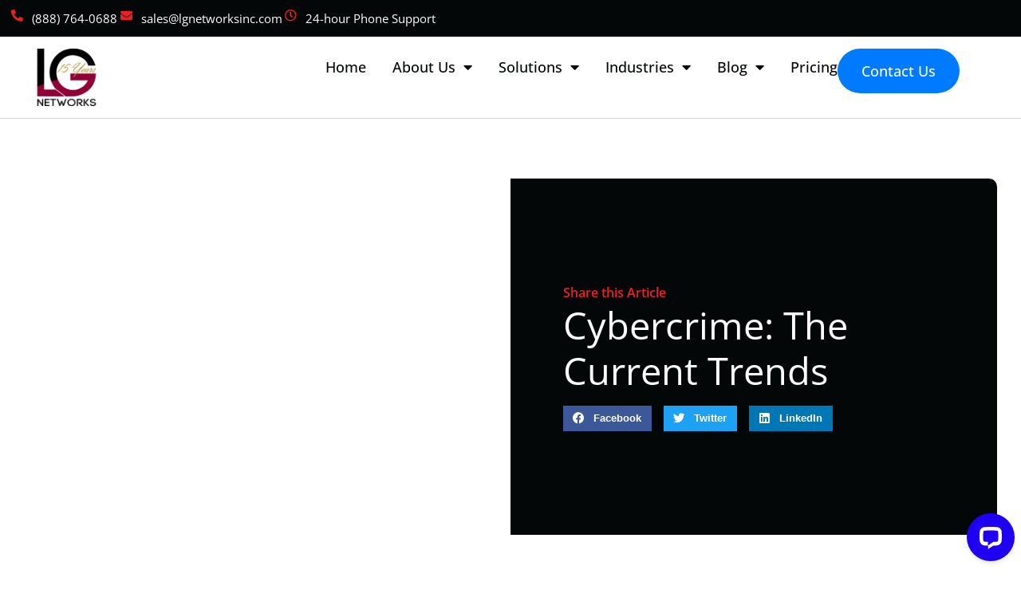

--- FILE ---
content_type: text/html; charset=UTF-8
request_url: https://lgnetworksinc.com/cybercrime-the-current-trends/
body_size: 21215
content:
<!doctype html>
<html dir="ltr" lang="en-US" prefix="og: https://ogp.me/ns#">
<head>
	<meta charset="UTF-8">
	<meta name="viewport" content="width=device-width, initial-scale=1">
	<link rel="profile" href="https://gmpg.org/xfn/11">
	<title>Cybercrime: The Current Trends</title>
	<style>img:is([sizes="auto" i], [sizes^="auto," i]) { contain-intrinsic-size: 3000px 1500px }</style>
	
		<!-- All in One SEO Pro 4.9.3 - aioseo.com -->
	<meta name="description" content="There are a number of cyber threats that will affect small businesses more than others. Here are some current cybercrime trends that SMEs should be aware of." />
	<meta name="robots" content="max-image-preview:large" />
	<meta name="author" content="Dash Riprock"/>
	<meta name="google-site-verification" content="RsUkZr2BmpgbtalzpcdvdfK3mVyHftUXtwt6ObXD2FI" />
	<meta name="keywords" content="cyber crime,cybercrime,data security,opensource malware,banking trojans,cybercrime trends,mobile malware,virus apps,malware apps," />
	<link rel="canonical" href="https://lgnetworksinc.com/cybercrime-the-current-trends/" />
	<meta name="generator" content="All in One SEO Pro (AIOSEO) 4.9.3" />
		<meta property="og:locale" content="en_US" />
		<meta property="og:site_name" content="LG Networks, Inc. | IT Computer Support and Managed Networks" />
		<meta property="og:type" content="activity" />
		<meta property="og:title" content="Cybercrime: The Current Trends" />
		<meta property="og:description" content="There are a number of cyber threats that will affect small businesses more than others. Here are some current cybercrime trends that SMEs should be aware of." />
		<meta property="og:url" content="https://lgnetworksinc.com/cybercrime-the-current-trends/" />
		<meta property="og:image" content="https://lgnetworksinc.com/wp-content/uploads/2021/01/lgn-web-logo-10th.png" />
		<meta property="og:image:secure_url" content="https://lgnetworksinc.com/wp-content/uploads/2021/01/lgn-web-logo-10th.png" />
		<meta name="twitter:card" content="summary" />
		<meta name="twitter:title" content="Cybercrime: The Current Trends" />
		<meta name="twitter:description" content="There are a number of cyber threats that will affect small businesses more than others. Here are some current cybercrime trends that SMEs should be aware of." />
		<meta name="twitter:image" content="https://lgnetworksinc.com/wp-content/uploads/2021/01/lgn-web-logo-10th.png" />
		<script type="application/ld+json" class="aioseo-schema">
			{"@context":"https:\/\/schema.org","@graph":[{"@type":"Article","@id":"https:\/\/lgnetworksinc.com\/cybercrime-the-current-trends\/#article","name":"Cybercrime: The Current Trends","headline":"Cybercrime: The Current Trends","author":{"@id":"https:\/\/lgnetworksinc.com\/author\/dash-riprock\/#author"},"publisher":{"@id":"https:\/\/lgnetworksinc.com\/#organization"},"image":{"@type":"ImageObject","url":"https:\/\/lgnetworksinc.com\/wp-content\/uploads\/2020\/11\/cropped-LG-Networks-High-Res-Transparent-BG-square-black-3-new.png","@id":"https:\/\/lgnetworksinc.com\/#articleImage","width":190,"height":190,"caption":"LG Networks Logo"},"datePublished":"2013-04-23T11:21:46-06:00","dateModified":"2019-03-18T09:55:15-06:00","inLanguage":"en-US","mainEntityOfPage":{"@id":"https:\/\/lgnetworksinc.com\/cybercrime-the-current-trends\/#webpage"},"isPartOf":{"@id":"https:\/\/lgnetworksinc.com\/cybercrime-the-current-trends\/#webpage"},"articleSection":"Tech Security Articles"},{"@type":"BreadcrumbList","@id":"https:\/\/lgnetworksinc.com\/cybercrime-the-current-trends\/#breadcrumblist","itemListElement":[{"@type":"ListItem","@id":"https:\/\/lgnetworksinc.com#listItem","position":1,"name":"Home","item":"https:\/\/lgnetworksinc.com","nextItem":{"@type":"ListItem","@id":"https:\/\/lgnetworksinc.com\/category\/blog\/#listItem","name":"Main Blog and Articles Page"}},{"@type":"ListItem","@id":"https:\/\/lgnetworksinc.com\/category\/blog\/#listItem","position":2,"name":"Main Blog and Articles Page","item":"https:\/\/lgnetworksinc.com\/category\/blog\/","nextItem":{"@type":"ListItem","@id":"https:\/\/lgnetworksinc.com\/category\/blog\/security\/#listItem","name":"Tech Security Articles"},"previousItem":{"@type":"ListItem","@id":"https:\/\/lgnetworksinc.com#listItem","name":"Home"}},{"@type":"ListItem","@id":"https:\/\/lgnetworksinc.com\/category\/blog\/security\/#listItem","position":3,"name":"Tech Security Articles","item":"https:\/\/lgnetworksinc.com\/category\/blog\/security\/","nextItem":{"@type":"ListItem","@id":"https:\/\/lgnetworksinc.com\/cybercrime-the-current-trends\/#listItem","name":"Cybercrime: The Current Trends"},"previousItem":{"@type":"ListItem","@id":"https:\/\/lgnetworksinc.com\/category\/blog\/#listItem","name":"Main Blog and Articles Page"}},{"@type":"ListItem","@id":"https:\/\/lgnetworksinc.com\/cybercrime-the-current-trends\/#listItem","position":4,"name":"Cybercrime: The Current Trends","previousItem":{"@type":"ListItem","@id":"https:\/\/lgnetworksinc.com\/category\/blog\/security\/#listItem","name":"Tech Security Articles"}}]},{"@type":"Organization","@id":"https:\/\/lgnetworksinc.com\/#organization","name":"LG Networks, Inc","description":"IT Computer Support and Managed Networks","url":"https:\/\/lgnetworksinc.com\/","email":"sales@lgnetworksinc.com","telephone":"+19725286546","numberOfEmployees":{"@type":"QuantitativeValue","minValue":0,"maxValue":50},"logo":{"@type":"ImageObject","url":"https:\/\/lgnetworksinc.com\/wp-content\/uploads\/2020\/11\/cropped-LG-Networks-High-Res-Transparent-BG-square-black-3-new.png","@id":"https:\/\/lgnetworksinc.com\/cybercrime-the-current-trends\/#organizationLogo","width":190,"height":190,"caption":"LG Networks Logo"},"image":{"@id":"https:\/\/lgnetworksinc.com\/cybercrime-the-current-trends\/#organizationLogo"},"address":{"@id":"https:\/\/lgnetworksinc.com\/#postaladdress","@type":"PostalAddress","streetAddress":"9441 Lyndon B Johnson Fwy Suite 250,","postalCode":"75243","addressLocality":"Dallas","addressRegion":"Texas","addressCountry":"US"}},{"@type":"Person","@id":"https:\/\/lgnetworksinc.com\/author\/dash-riprock\/#author","url":"https:\/\/lgnetworksinc.com\/author\/dash-riprock\/","name":"Dash Riprock","image":{"@type":"ImageObject","url":"https:\/\/secure.gravatar.com\/avatar\/ff7e6dfa2e2175509e9651888c89b2da4125fd7d5b83d58128e0df921a737c28?s=96&d=mm&r=g"}},{"@type":"WebPage","@id":"https:\/\/lgnetworksinc.com\/cybercrime-the-current-trends\/#webpage","url":"https:\/\/lgnetworksinc.com\/cybercrime-the-current-trends\/","name":"Cybercrime: The Current Trends","description":"There are a number of cyber threats that will affect small businesses more than others. Here are some current cybercrime trends that SMEs should be aware of.","inLanguage":"en-US","isPartOf":{"@id":"https:\/\/lgnetworksinc.com\/#website"},"breadcrumb":{"@id":"https:\/\/lgnetworksinc.com\/cybercrime-the-current-trends\/#breadcrumblist"},"author":{"@id":"https:\/\/lgnetworksinc.com\/author\/dash-riprock\/#author"},"creator":{"@id":"https:\/\/lgnetworksinc.com\/author\/dash-riprock\/#author"},"datePublished":"2013-04-23T11:21:46-06:00","dateModified":"2019-03-18T09:55:15-06:00"},{"@type":"WebSite","@id":"https:\/\/lgnetworksinc.com\/#website","url":"https:\/\/lgnetworksinc.com\/","name":"LG Networks, Inc.","description":"IT Computer Support and Managed Networks","inLanguage":"en-US","publisher":{"@id":"https:\/\/lgnetworksinc.com\/#organization"}}]}
		</script>
		<!-- All in One SEO Pro -->

<link rel='dns-prefetch' href='//wordpress.livechat.com' />
<link rel="alternate" type="application/rss+xml" title="LG Networks, Inc. &raquo; Feed" href="https://lgnetworksinc.com/feed/" />
		<!-- This site uses the Google Analytics by MonsterInsights plugin v9.11.1 - Using Analytics tracking - https://www.monsterinsights.com/ -->
							<script src="//www.googletagmanager.com/gtag/js?id=G-SX5S4QFFVD"  data-cfasync="false" data-wpfc-render="false" async></script>
			<script data-cfasync="false" data-wpfc-render="false">
				var mi_version = '9.11.1';
				var mi_track_user = true;
				var mi_no_track_reason = '';
								var MonsterInsightsDefaultLocations = {"page_location":"https:\/\/lgnetworksinc.com\/cybercrime-the-current-trends\/"};
								if ( typeof MonsterInsightsPrivacyGuardFilter === 'function' ) {
					var MonsterInsightsLocations = (typeof MonsterInsightsExcludeQuery === 'object') ? MonsterInsightsPrivacyGuardFilter( MonsterInsightsExcludeQuery ) : MonsterInsightsPrivacyGuardFilter( MonsterInsightsDefaultLocations );
				} else {
					var MonsterInsightsLocations = (typeof MonsterInsightsExcludeQuery === 'object') ? MonsterInsightsExcludeQuery : MonsterInsightsDefaultLocations;
				}

								var disableStrs = [
										'ga-disable-G-SX5S4QFFVD',
									];

				/* Function to detect opted out users */
				function __gtagTrackerIsOptedOut() {
					for (var index = 0; index < disableStrs.length; index++) {
						if (document.cookie.indexOf(disableStrs[index] + '=true') > -1) {
							return true;
						}
					}

					return false;
				}

				/* Disable tracking if the opt-out cookie exists. */
				if (__gtagTrackerIsOptedOut()) {
					for (var index = 0; index < disableStrs.length; index++) {
						window[disableStrs[index]] = true;
					}
				}

				/* Opt-out function */
				function __gtagTrackerOptout() {
					for (var index = 0; index < disableStrs.length; index++) {
						document.cookie = disableStrs[index] + '=true; expires=Thu, 31 Dec 2099 23:59:59 UTC; path=/';
						window[disableStrs[index]] = true;
					}
				}

				if ('undefined' === typeof gaOptout) {
					function gaOptout() {
						__gtagTrackerOptout();
					}
				}
								window.dataLayer = window.dataLayer || [];

				window.MonsterInsightsDualTracker = {
					helpers: {},
					trackers: {},
				};
				if (mi_track_user) {
					function __gtagDataLayer() {
						dataLayer.push(arguments);
					}

					function __gtagTracker(type, name, parameters) {
						if (!parameters) {
							parameters = {};
						}

						if (parameters.send_to) {
							__gtagDataLayer.apply(null, arguments);
							return;
						}

						if (type === 'event') {
														parameters.send_to = monsterinsights_frontend.v4_id;
							var hookName = name;
							if (typeof parameters['event_category'] !== 'undefined') {
								hookName = parameters['event_category'] + ':' + name;
							}

							if (typeof MonsterInsightsDualTracker.trackers[hookName] !== 'undefined') {
								MonsterInsightsDualTracker.trackers[hookName](parameters);
							} else {
								__gtagDataLayer('event', name, parameters);
							}
							
						} else {
							__gtagDataLayer.apply(null, arguments);
						}
					}

					__gtagTracker('js', new Date());
					__gtagTracker('set', {
						'developer_id.dZGIzZG': true,
											});
					if ( MonsterInsightsLocations.page_location ) {
						__gtagTracker('set', MonsterInsightsLocations);
					}
										__gtagTracker('config', 'G-SX5S4QFFVD', {"forceSSL":"true"} );
										window.gtag = __gtagTracker;										(function () {
						/* https://developers.google.com/analytics/devguides/collection/analyticsjs/ */
						/* ga and __gaTracker compatibility shim. */
						var noopfn = function () {
							return null;
						};
						var newtracker = function () {
							return new Tracker();
						};
						var Tracker = function () {
							return null;
						};
						var p = Tracker.prototype;
						p.get = noopfn;
						p.set = noopfn;
						p.send = function () {
							var args = Array.prototype.slice.call(arguments);
							args.unshift('send');
							__gaTracker.apply(null, args);
						};
						var __gaTracker = function () {
							var len = arguments.length;
							if (len === 0) {
								return;
							}
							var f = arguments[len - 1];
							if (typeof f !== 'object' || f === null || typeof f.hitCallback !== 'function') {
								if ('send' === arguments[0]) {
									var hitConverted, hitObject = false, action;
									if ('event' === arguments[1]) {
										if ('undefined' !== typeof arguments[3]) {
											hitObject = {
												'eventAction': arguments[3],
												'eventCategory': arguments[2],
												'eventLabel': arguments[4],
												'value': arguments[5] ? arguments[5] : 1,
											}
										}
									}
									if ('pageview' === arguments[1]) {
										if ('undefined' !== typeof arguments[2]) {
											hitObject = {
												'eventAction': 'page_view',
												'page_path': arguments[2],
											}
										}
									}
									if (typeof arguments[2] === 'object') {
										hitObject = arguments[2];
									}
									if (typeof arguments[5] === 'object') {
										Object.assign(hitObject, arguments[5]);
									}
									if ('undefined' !== typeof arguments[1].hitType) {
										hitObject = arguments[1];
										if ('pageview' === hitObject.hitType) {
											hitObject.eventAction = 'page_view';
										}
									}
									if (hitObject) {
										action = 'timing' === arguments[1].hitType ? 'timing_complete' : hitObject.eventAction;
										hitConverted = mapArgs(hitObject);
										__gtagTracker('event', action, hitConverted);
									}
								}
								return;
							}

							function mapArgs(args) {
								var arg, hit = {};
								var gaMap = {
									'eventCategory': 'event_category',
									'eventAction': 'event_action',
									'eventLabel': 'event_label',
									'eventValue': 'event_value',
									'nonInteraction': 'non_interaction',
									'timingCategory': 'event_category',
									'timingVar': 'name',
									'timingValue': 'value',
									'timingLabel': 'event_label',
									'page': 'page_path',
									'location': 'page_location',
									'title': 'page_title',
									'referrer' : 'page_referrer',
								};
								for (arg in args) {
																		if (!(!args.hasOwnProperty(arg) || !gaMap.hasOwnProperty(arg))) {
										hit[gaMap[arg]] = args[arg];
									} else {
										hit[arg] = args[arg];
									}
								}
								return hit;
							}

							try {
								f.hitCallback();
							} catch (ex) {
							}
						};
						__gaTracker.create = newtracker;
						__gaTracker.getByName = newtracker;
						__gaTracker.getAll = function () {
							return [];
						};
						__gaTracker.remove = noopfn;
						__gaTracker.loaded = true;
						window['__gaTracker'] = __gaTracker;
					})();
									} else {
										console.log("");
					(function () {
						function __gtagTracker() {
							return null;
						}

						window['__gtagTracker'] = __gtagTracker;
						window['gtag'] = __gtagTracker;
					})();
									}
			</script>
							<!-- / Google Analytics by MonsterInsights -->
		<script>
window._wpemojiSettings = {"baseUrl":"https:\/\/s.w.org\/images\/core\/emoji\/16.0.1\/72x72\/","ext":".png","svgUrl":"https:\/\/s.w.org\/images\/core\/emoji\/16.0.1\/svg\/","svgExt":".svg","source":{"concatemoji":"https:\/\/lgnetworksinc.com\/wp-includes\/js\/wp-emoji-release.min.js?ver=6.8.3"}};
/*! This file is auto-generated */
!function(s,n){var o,i,e;function c(e){try{var t={supportTests:e,timestamp:(new Date).valueOf()};sessionStorage.setItem(o,JSON.stringify(t))}catch(e){}}function p(e,t,n){e.clearRect(0,0,e.canvas.width,e.canvas.height),e.fillText(t,0,0);var t=new Uint32Array(e.getImageData(0,0,e.canvas.width,e.canvas.height).data),a=(e.clearRect(0,0,e.canvas.width,e.canvas.height),e.fillText(n,0,0),new Uint32Array(e.getImageData(0,0,e.canvas.width,e.canvas.height).data));return t.every(function(e,t){return e===a[t]})}function u(e,t){e.clearRect(0,0,e.canvas.width,e.canvas.height),e.fillText(t,0,0);for(var n=e.getImageData(16,16,1,1),a=0;a<n.data.length;a++)if(0!==n.data[a])return!1;return!0}function f(e,t,n,a){switch(t){case"flag":return n(e,"\ud83c\udff3\ufe0f\u200d\u26a7\ufe0f","\ud83c\udff3\ufe0f\u200b\u26a7\ufe0f")?!1:!n(e,"\ud83c\udde8\ud83c\uddf6","\ud83c\udde8\u200b\ud83c\uddf6")&&!n(e,"\ud83c\udff4\udb40\udc67\udb40\udc62\udb40\udc65\udb40\udc6e\udb40\udc67\udb40\udc7f","\ud83c\udff4\u200b\udb40\udc67\u200b\udb40\udc62\u200b\udb40\udc65\u200b\udb40\udc6e\u200b\udb40\udc67\u200b\udb40\udc7f");case"emoji":return!a(e,"\ud83e\udedf")}return!1}function g(e,t,n,a){var r="undefined"!=typeof WorkerGlobalScope&&self instanceof WorkerGlobalScope?new OffscreenCanvas(300,150):s.createElement("canvas"),o=r.getContext("2d",{willReadFrequently:!0}),i=(o.textBaseline="top",o.font="600 32px Arial",{});return e.forEach(function(e){i[e]=t(o,e,n,a)}),i}function t(e){var t=s.createElement("script");t.src=e,t.defer=!0,s.head.appendChild(t)}"undefined"!=typeof Promise&&(o="wpEmojiSettingsSupports",i=["flag","emoji"],n.supports={everything:!0,everythingExceptFlag:!0},e=new Promise(function(e){s.addEventListener("DOMContentLoaded",e,{once:!0})}),new Promise(function(t){var n=function(){try{var e=JSON.parse(sessionStorage.getItem(o));if("object"==typeof e&&"number"==typeof e.timestamp&&(new Date).valueOf()<e.timestamp+604800&&"object"==typeof e.supportTests)return e.supportTests}catch(e){}return null}();if(!n){if("undefined"!=typeof Worker&&"undefined"!=typeof OffscreenCanvas&&"undefined"!=typeof URL&&URL.createObjectURL&&"undefined"!=typeof Blob)try{var e="postMessage("+g.toString()+"("+[JSON.stringify(i),f.toString(),p.toString(),u.toString()].join(",")+"));",a=new Blob([e],{type:"text/javascript"}),r=new Worker(URL.createObjectURL(a),{name:"wpTestEmojiSupports"});return void(r.onmessage=function(e){c(n=e.data),r.terminate(),t(n)})}catch(e){}c(n=g(i,f,p,u))}t(n)}).then(function(e){for(var t in e)n.supports[t]=e[t],n.supports.everything=n.supports.everything&&n.supports[t],"flag"!==t&&(n.supports.everythingExceptFlag=n.supports.everythingExceptFlag&&n.supports[t]);n.supports.everythingExceptFlag=n.supports.everythingExceptFlag&&!n.supports.flag,n.DOMReady=!1,n.readyCallback=function(){n.DOMReady=!0}}).then(function(){return e}).then(function(){var e;n.supports.everything||(n.readyCallback(),(e=n.source||{}).concatemoji?t(e.concatemoji):e.wpemoji&&e.twemoji&&(t(e.twemoji),t(e.wpemoji)))}))}((window,document),window._wpemojiSettings);
</script>
<link rel='stylesheet' id='text-widgets-style-css' href='https://lgnetworksinc.com/wp-content/plugins/wp-live-chat-software-for-wordpress/includes/css/widgets.css?ver=5.0.11' media='all' />
<link rel='stylesheet' id='text-icons-style-css' href='https://lgnetworksinc.com/wp-content/plugins/wp-live-chat-software-for-wordpress/includes/css/text-icons.css?ver=5.0.11' media='all' />
<style id='wp-emoji-styles-inline-css'>

	img.wp-smiley, img.emoji {
		display: inline !important;
		border: none !important;
		box-shadow: none !important;
		height: 1em !important;
		width: 1em !important;
		margin: 0 0.07em !important;
		vertical-align: -0.1em !important;
		background: none !important;
		padding: 0 !important;
	}
</style>
<link rel='stylesheet' id='wp-block-library-css' href='https://lgnetworksinc.com/wp-includes/css/dist/block-library/style.min.css?ver=6.8.3' media='all' />
<link rel='stylesheet' id='aioseo/css/src/vue/standalone/blocks/table-of-contents/global.scss-css' href='https://lgnetworksinc.com/wp-content/plugins/all-in-one-seo-pack-pro/dist/Pro/assets/css/table-of-contents/global.e90f6d47.css?ver=4.9.3' media='all' />
<link rel='stylesheet' id='aioseo/css/src/vue/standalone/blocks/pro/recipe/global.scss-css' href='https://lgnetworksinc.com/wp-content/plugins/all-in-one-seo-pack-pro/dist/Pro/assets/css/recipe/global.67a3275f.css?ver=4.9.3' media='all' />
<link rel='stylesheet' id='aioseo/css/src/vue/standalone/blocks/pro/product/global.scss-css' href='https://lgnetworksinc.com/wp-content/plugins/all-in-one-seo-pack-pro/dist/Pro/assets/css/product/global.61066cfb.css?ver=4.9.3' media='all' />
<link rel='stylesheet' id='aioseo-eeat/css/src/vue/standalone/blocks/author-bio/global.scss-css' href='https://lgnetworksinc.com/wp-content/plugins/aioseo-eeat/dist/Pro/assets/css/author-bio/global.lvru5eV8.css?ver=1.2.9' media='all' />
<link rel='stylesheet' id='aioseo-eeat/css/src/vue/standalone/blocks/author-tooltip/global.scss-css' href='https://lgnetworksinc.com/wp-content/plugins/aioseo-eeat/dist/Pro/assets/css/author-tooltip/global.BEv34Lr4.css?ver=1.2.9' media='all' />
<link rel='stylesheet' id='aioseo-eeat/css/src/vue/standalone/blocks/reviewer-tooltip/global.scss-css' href='https://lgnetworksinc.com/wp-content/plugins/aioseo-eeat/dist/Pro/assets/css/reviewer-tooltip/global.Cz6Z5e1C.css?ver=1.2.9' media='all' />
<link rel='stylesheet' id='aioseo-local-business/css/src/assets/scss/business-info.scss-css' href='https://lgnetworksinc.com/wp-content/plugins/aioseo-local-business/dist/css/business-info.DlwHGRMe.css?ver=1.3.12' media='all' />
<link rel='stylesheet' id='aioseo-local-business/css/src/assets/scss/opening-hours.scss-css' href='https://lgnetworksinc.com/wp-content/plugins/aioseo-local-business/dist/css/opening-hours.Bg1Edlf_.css?ver=1.3.12' media='all' />
<style id='global-styles-inline-css'>
:root{--wp--preset--aspect-ratio--square: 1;--wp--preset--aspect-ratio--4-3: 4/3;--wp--preset--aspect-ratio--3-4: 3/4;--wp--preset--aspect-ratio--3-2: 3/2;--wp--preset--aspect-ratio--2-3: 2/3;--wp--preset--aspect-ratio--16-9: 16/9;--wp--preset--aspect-ratio--9-16: 9/16;--wp--preset--color--black: #000000;--wp--preset--color--cyan-bluish-gray: #abb8c3;--wp--preset--color--white: #ffffff;--wp--preset--color--pale-pink: #f78da7;--wp--preset--color--vivid-red: #cf2e2e;--wp--preset--color--luminous-vivid-orange: #ff6900;--wp--preset--color--luminous-vivid-amber: #fcb900;--wp--preset--color--light-green-cyan: #7bdcb5;--wp--preset--color--vivid-green-cyan: #00d084;--wp--preset--color--pale-cyan-blue: #8ed1fc;--wp--preset--color--vivid-cyan-blue: #0693e3;--wp--preset--color--vivid-purple: #9b51e0;--wp--preset--gradient--vivid-cyan-blue-to-vivid-purple: linear-gradient(135deg,rgba(6,147,227,1) 0%,rgb(155,81,224) 100%);--wp--preset--gradient--light-green-cyan-to-vivid-green-cyan: linear-gradient(135deg,rgb(122,220,180) 0%,rgb(0,208,130) 100%);--wp--preset--gradient--luminous-vivid-amber-to-luminous-vivid-orange: linear-gradient(135deg,rgba(252,185,0,1) 0%,rgba(255,105,0,1) 100%);--wp--preset--gradient--luminous-vivid-orange-to-vivid-red: linear-gradient(135deg,rgba(255,105,0,1) 0%,rgb(207,46,46) 100%);--wp--preset--gradient--very-light-gray-to-cyan-bluish-gray: linear-gradient(135deg,rgb(238,238,238) 0%,rgb(169,184,195) 100%);--wp--preset--gradient--cool-to-warm-spectrum: linear-gradient(135deg,rgb(74,234,220) 0%,rgb(151,120,209) 20%,rgb(207,42,186) 40%,rgb(238,44,130) 60%,rgb(251,105,98) 80%,rgb(254,248,76) 100%);--wp--preset--gradient--blush-light-purple: linear-gradient(135deg,rgb(255,206,236) 0%,rgb(152,150,240) 100%);--wp--preset--gradient--blush-bordeaux: linear-gradient(135deg,rgb(254,205,165) 0%,rgb(254,45,45) 50%,rgb(107,0,62) 100%);--wp--preset--gradient--luminous-dusk: linear-gradient(135deg,rgb(255,203,112) 0%,rgb(199,81,192) 50%,rgb(65,88,208) 100%);--wp--preset--gradient--pale-ocean: linear-gradient(135deg,rgb(255,245,203) 0%,rgb(182,227,212) 50%,rgb(51,167,181) 100%);--wp--preset--gradient--electric-grass: linear-gradient(135deg,rgb(202,248,128) 0%,rgb(113,206,126) 100%);--wp--preset--gradient--midnight: linear-gradient(135deg,rgb(2,3,129) 0%,rgb(40,116,252) 100%);--wp--preset--font-size--small: 13px;--wp--preset--font-size--medium: 20px;--wp--preset--font-size--large: 36px;--wp--preset--font-size--x-large: 42px;--wp--preset--spacing--20: 0.44rem;--wp--preset--spacing--30: 0.67rem;--wp--preset--spacing--40: 1rem;--wp--preset--spacing--50: 1.5rem;--wp--preset--spacing--60: 2.25rem;--wp--preset--spacing--70: 3.38rem;--wp--preset--spacing--80: 5.06rem;--wp--preset--shadow--natural: 6px 6px 9px rgba(0, 0, 0, 0.2);--wp--preset--shadow--deep: 12px 12px 50px rgba(0, 0, 0, 0.4);--wp--preset--shadow--sharp: 6px 6px 0px rgba(0, 0, 0, 0.2);--wp--preset--shadow--outlined: 6px 6px 0px -3px rgba(255, 255, 255, 1), 6px 6px rgba(0, 0, 0, 1);--wp--preset--shadow--crisp: 6px 6px 0px rgba(0, 0, 0, 1);}:root { --wp--style--global--content-size: 800px;--wp--style--global--wide-size: 1200px; }:where(body) { margin: 0; }.wp-site-blocks > .alignleft { float: left; margin-right: 2em; }.wp-site-blocks > .alignright { float: right; margin-left: 2em; }.wp-site-blocks > .aligncenter { justify-content: center; margin-left: auto; margin-right: auto; }:where(.wp-site-blocks) > * { margin-block-start: 24px; margin-block-end: 0; }:where(.wp-site-blocks) > :first-child { margin-block-start: 0; }:where(.wp-site-blocks) > :last-child { margin-block-end: 0; }:root { --wp--style--block-gap: 24px; }:root :where(.is-layout-flow) > :first-child{margin-block-start: 0;}:root :where(.is-layout-flow) > :last-child{margin-block-end: 0;}:root :where(.is-layout-flow) > *{margin-block-start: 24px;margin-block-end: 0;}:root :where(.is-layout-constrained) > :first-child{margin-block-start: 0;}:root :where(.is-layout-constrained) > :last-child{margin-block-end: 0;}:root :where(.is-layout-constrained) > *{margin-block-start: 24px;margin-block-end: 0;}:root :where(.is-layout-flex){gap: 24px;}:root :where(.is-layout-grid){gap: 24px;}.is-layout-flow > .alignleft{float: left;margin-inline-start: 0;margin-inline-end: 2em;}.is-layout-flow > .alignright{float: right;margin-inline-start: 2em;margin-inline-end: 0;}.is-layout-flow > .aligncenter{margin-left: auto !important;margin-right: auto !important;}.is-layout-constrained > .alignleft{float: left;margin-inline-start: 0;margin-inline-end: 2em;}.is-layout-constrained > .alignright{float: right;margin-inline-start: 2em;margin-inline-end: 0;}.is-layout-constrained > .aligncenter{margin-left: auto !important;margin-right: auto !important;}.is-layout-constrained > :where(:not(.alignleft):not(.alignright):not(.alignfull)){max-width: var(--wp--style--global--content-size);margin-left: auto !important;margin-right: auto !important;}.is-layout-constrained > .alignwide{max-width: var(--wp--style--global--wide-size);}body .is-layout-flex{display: flex;}.is-layout-flex{flex-wrap: wrap;align-items: center;}.is-layout-flex > :is(*, div){margin: 0;}body .is-layout-grid{display: grid;}.is-layout-grid > :is(*, div){margin: 0;}body{padding-top: 0px;padding-right: 0px;padding-bottom: 0px;padding-left: 0px;}a:where(:not(.wp-element-button)){text-decoration: underline;}:root :where(.wp-element-button, .wp-block-button__link){background-color: #32373c;border-width: 0;color: #fff;font-family: inherit;font-size: inherit;line-height: inherit;padding: calc(0.667em + 2px) calc(1.333em + 2px);text-decoration: none;}.has-black-color{color: var(--wp--preset--color--black) !important;}.has-cyan-bluish-gray-color{color: var(--wp--preset--color--cyan-bluish-gray) !important;}.has-white-color{color: var(--wp--preset--color--white) !important;}.has-pale-pink-color{color: var(--wp--preset--color--pale-pink) !important;}.has-vivid-red-color{color: var(--wp--preset--color--vivid-red) !important;}.has-luminous-vivid-orange-color{color: var(--wp--preset--color--luminous-vivid-orange) !important;}.has-luminous-vivid-amber-color{color: var(--wp--preset--color--luminous-vivid-amber) !important;}.has-light-green-cyan-color{color: var(--wp--preset--color--light-green-cyan) !important;}.has-vivid-green-cyan-color{color: var(--wp--preset--color--vivid-green-cyan) !important;}.has-pale-cyan-blue-color{color: var(--wp--preset--color--pale-cyan-blue) !important;}.has-vivid-cyan-blue-color{color: var(--wp--preset--color--vivid-cyan-blue) !important;}.has-vivid-purple-color{color: var(--wp--preset--color--vivid-purple) !important;}.has-black-background-color{background-color: var(--wp--preset--color--black) !important;}.has-cyan-bluish-gray-background-color{background-color: var(--wp--preset--color--cyan-bluish-gray) !important;}.has-white-background-color{background-color: var(--wp--preset--color--white) !important;}.has-pale-pink-background-color{background-color: var(--wp--preset--color--pale-pink) !important;}.has-vivid-red-background-color{background-color: var(--wp--preset--color--vivid-red) !important;}.has-luminous-vivid-orange-background-color{background-color: var(--wp--preset--color--luminous-vivid-orange) !important;}.has-luminous-vivid-amber-background-color{background-color: var(--wp--preset--color--luminous-vivid-amber) !important;}.has-light-green-cyan-background-color{background-color: var(--wp--preset--color--light-green-cyan) !important;}.has-vivid-green-cyan-background-color{background-color: var(--wp--preset--color--vivid-green-cyan) !important;}.has-pale-cyan-blue-background-color{background-color: var(--wp--preset--color--pale-cyan-blue) !important;}.has-vivid-cyan-blue-background-color{background-color: var(--wp--preset--color--vivid-cyan-blue) !important;}.has-vivid-purple-background-color{background-color: var(--wp--preset--color--vivid-purple) !important;}.has-black-border-color{border-color: var(--wp--preset--color--black) !important;}.has-cyan-bluish-gray-border-color{border-color: var(--wp--preset--color--cyan-bluish-gray) !important;}.has-white-border-color{border-color: var(--wp--preset--color--white) !important;}.has-pale-pink-border-color{border-color: var(--wp--preset--color--pale-pink) !important;}.has-vivid-red-border-color{border-color: var(--wp--preset--color--vivid-red) !important;}.has-luminous-vivid-orange-border-color{border-color: var(--wp--preset--color--luminous-vivid-orange) !important;}.has-luminous-vivid-amber-border-color{border-color: var(--wp--preset--color--luminous-vivid-amber) !important;}.has-light-green-cyan-border-color{border-color: var(--wp--preset--color--light-green-cyan) !important;}.has-vivid-green-cyan-border-color{border-color: var(--wp--preset--color--vivid-green-cyan) !important;}.has-pale-cyan-blue-border-color{border-color: var(--wp--preset--color--pale-cyan-blue) !important;}.has-vivid-cyan-blue-border-color{border-color: var(--wp--preset--color--vivid-cyan-blue) !important;}.has-vivid-purple-border-color{border-color: var(--wp--preset--color--vivid-purple) !important;}.has-vivid-cyan-blue-to-vivid-purple-gradient-background{background: var(--wp--preset--gradient--vivid-cyan-blue-to-vivid-purple) !important;}.has-light-green-cyan-to-vivid-green-cyan-gradient-background{background: var(--wp--preset--gradient--light-green-cyan-to-vivid-green-cyan) !important;}.has-luminous-vivid-amber-to-luminous-vivid-orange-gradient-background{background: var(--wp--preset--gradient--luminous-vivid-amber-to-luminous-vivid-orange) !important;}.has-luminous-vivid-orange-to-vivid-red-gradient-background{background: var(--wp--preset--gradient--luminous-vivid-orange-to-vivid-red) !important;}.has-very-light-gray-to-cyan-bluish-gray-gradient-background{background: var(--wp--preset--gradient--very-light-gray-to-cyan-bluish-gray) !important;}.has-cool-to-warm-spectrum-gradient-background{background: var(--wp--preset--gradient--cool-to-warm-spectrum) !important;}.has-blush-light-purple-gradient-background{background: var(--wp--preset--gradient--blush-light-purple) !important;}.has-blush-bordeaux-gradient-background{background: var(--wp--preset--gradient--blush-bordeaux) !important;}.has-luminous-dusk-gradient-background{background: var(--wp--preset--gradient--luminous-dusk) !important;}.has-pale-ocean-gradient-background{background: var(--wp--preset--gradient--pale-ocean) !important;}.has-electric-grass-gradient-background{background: var(--wp--preset--gradient--electric-grass) !important;}.has-midnight-gradient-background{background: var(--wp--preset--gradient--midnight) !important;}.has-small-font-size{font-size: var(--wp--preset--font-size--small) !important;}.has-medium-font-size{font-size: var(--wp--preset--font-size--medium) !important;}.has-large-font-size{font-size: var(--wp--preset--font-size--large) !important;}.has-x-large-font-size{font-size: var(--wp--preset--font-size--x-large) !important;}
:root :where(.wp-block-pullquote){font-size: 1.5em;line-height: 1.6;}
</style>
<link rel='stylesheet' id='wp-components-css' href='https://lgnetworksinc.com/wp-includes/css/dist/components/style.min.css?ver=6.8.3' media='all' />
<link rel='stylesheet' id='godaddy-styles-css' href='https://lgnetworksinc.com/wp-content/mu-plugins/vendor/wpex/godaddy-launch/includes/Dependencies/GoDaddy/Styles/build/latest.css?ver=2.0.2' media='all' />
<link rel='stylesheet' id='hello-elementor-css' href='https://lgnetworksinc.com/wp-content/themes/hello-elementor/assets/css/reset.css?ver=3.4.6' media='all' />
<link rel='stylesheet' id='hello-elementor-theme-style-css' href='https://lgnetworksinc.com/wp-content/themes/hello-elementor/assets/css/theme.css?ver=3.4.6' media='all' />
<link rel='stylesheet' id='hello-elementor-header-footer-css' href='https://lgnetworksinc.com/wp-content/themes/hello-elementor/assets/css/header-footer.css?ver=3.4.6' media='all' />
<link rel='stylesheet' id='elementor-frontend-css' href='https://lgnetworksinc.com/wp-content/plugins/elementor/assets/css/frontend.min.css?ver=3.34.4' media='all' />
<link rel='stylesheet' id='widget-icon-list-css' href='https://lgnetworksinc.com/wp-content/plugins/elementor/assets/css/widget-icon-list.min.css?ver=3.34.4' media='all' />
<link rel='stylesheet' id='widget-image-css' href='https://lgnetworksinc.com/wp-content/plugins/elementor/assets/css/widget-image.min.css?ver=3.34.4' media='all' />
<link rel='stylesheet' id='widget-nav-menu-css' href='https://lgnetworksinc.com/wp-content/plugins/elementor-pro/assets/css/widget-nav-menu.min.css?ver=3.34.4' media='all' />
<link rel='stylesheet' id='widget-heading-css' href='https://lgnetworksinc.com/wp-content/plugins/elementor/assets/css/widget-heading.min.css?ver=3.34.4' media='all' />
<link rel='stylesheet' id='widget-social-icons-css' href='https://lgnetworksinc.com/wp-content/plugins/elementor/assets/css/widget-social-icons.min.css?ver=3.34.4' media='all' />
<link rel='stylesheet' id='e-apple-webkit-css' href='https://lgnetworksinc.com/wp-content/plugins/elementor/assets/css/conditionals/apple-webkit.min.css?ver=3.34.4' media='all' />
<link rel='stylesheet' id='widget-spacer-css' href='https://lgnetworksinc.com/wp-content/plugins/elementor/assets/css/widget-spacer.min.css?ver=3.34.4' media='all' />
<link rel='stylesheet' id='widget-share-buttons-css' href='https://lgnetworksinc.com/wp-content/plugins/elementor-pro/assets/css/widget-share-buttons.min.css?ver=3.34.4' media='all' />
<link rel='stylesheet' id='elementor-icons-shared-0-css' href='https://lgnetworksinc.com/wp-content/plugins/elementor/assets/lib/font-awesome/css/fontawesome.min.css?ver=5.15.3' media='all' />
<link rel='stylesheet' id='elementor-icons-fa-solid-css' href='https://lgnetworksinc.com/wp-content/plugins/elementor/assets/lib/font-awesome/css/solid.min.css?ver=5.15.3' media='all' />
<link rel='stylesheet' id='elementor-icons-fa-brands-css' href='https://lgnetworksinc.com/wp-content/plugins/elementor/assets/lib/font-awesome/css/brands.min.css?ver=5.15.3' media='all' />
<link rel='stylesheet' id='widget-posts-css' href='https://lgnetworksinc.com/wp-content/plugins/elementor-pro/assets/css/widget-posts.min.css?ver=3.34.4' media='all' />
<link rel='stylesheet' id='elementor-icons-css' href='https://lgnetworksinc.com/wp-content/plugins/elementor/assets/lib/eicons/css/elementor-icons.min.css?ver=5.46.0' media='all' />
<link rel='stylesheet' id='elementor-post-27095-css' href='https://lgnetworksinc.com/wp-content/uploads/elementor/css/post-27095.css?ver=1769729872' media='all' />
<link rel='stylesheet' id='font-awesome-5-all-css' href='https://lgnetworksinc.com/wp-content/plugins/elementor/assets/lib/font-awesome/css/all.min.css?ver=3.34.4' media='all' />
<link rel='stylesheet' id='font-awesome-4-shim-css' href='https://lgnetworksinc.com/wp-content/plugins/elementor/assets/lib/font-awesome/css/v4-shims.min.css?ver=3.34.4' media='all' />
<link rel='stylesheet' id='elementor-post-43017-css' href='https://lgnetworksinc.com/wp-content/uploads/elementor/css/post-43017.css?ver=1769729872' media='all' />
<link rel='stylesheet' id='elementor-post-43038-css' href='https://lgnetworksinc.com/wp-content/uploads/elementor/css/post-43038.css?ver=1769729872' media='all' />
<link rel='stylesheet' id='elementor-post-43966-css' href='https://lgnetworksinc.com/wp-content/uploads/elementor/css/post-43966.css?ver=1769729882' media='all' />
<link rel='stylesheet' id='elementor-gf-local-opensans-css' href='https://lgnetworksinc.com/wp-content/uploads/elementor/google-fonts/css/opensans.css?ver=1742224923' media='all' />
<link rel='stylesheet' id='elementor-icons-fa-regular-css' href='https://lgnetworksinc.com/wp-content/plugins/elementor/assets/lib/font-awesome/css/regular.min.css?ver=5.15.3' media='all' />
<script src="https://lgnetworksinc.com/wp-content/plugins/google-analytics-for-wordpress/assets/js/frontend-gtag.min.js?ver=9.11.1" id="monsterinsights-frontend-script-js" async data-wp-strategy="async"></script>
<script data-cfasync="false" data-wpfc-render="false" id='monsterinsights-frontend-script-js-extra'>var monsterinsights_frontend = {"js_events_tracking":"true","download_extensions":"doc,pdf,ppt,zip,xls,docx,pptx,xlsx","inbound_paths":"[]","home_url":"https:\/\/lgnetworksinc.com","hash_tracking":"false","v4_id":"G-SX5S4QFFVD"};</script>
<script id="text-connect-js-extra">
var textConnect = {"addons":["elementor"],"ajax_url":"https:\/\/lgnetworksinc.com\/wp-admin\/admin-ajax.php","visitor":null};
</script>
<script src="https://lgnetworksinc.com/wp-content/plugins/wp-live-chat-software-for-wordpress/includes/js/textConnect.js?ver=5.0.11" id="text-connect-js"></script>
<script src="https://lgnetworksinc.com/wp-includes/js/jquery/jquery.min.js?ver=3.7.1" id="jquery-core-js"></script>
<script src="https://lgnetworksinc.com/wp-includes/js/jquery/jquery-migrate.min.js?ver=3.4.1" id="jquery-migrate-js"></script>
<script src="https://lgnetworksinc.com/wp-content/plugins/elementor/assets/lib/font-awesome/js/v4-shims.min.js?ver=3.34.4" id="font-awesome-4-shim-js"></script>
<link rel="https://api.w.org/" href="https://lgnetworksinc.com/wp-json/" /><link rel="alternate" title="JSON" type="application/json" href="https://lgnetworksinc.com/wp-json/wp/v2/posts/2152" /><link rel="EditURI" type="application/rsd+xml" title="RSD" href="https://lgnetworksinc.com/xmlrpc.php?rsd" />
<meta name="generator" content="WordPress 6.8.3" />
<link rel='shortlink' href='https://lgnetworksinc.com/?p=2152' />
<link rel="alternate" title="oEmbed (JSON)" type="application/json+oembed" href="https://lgnetworksinc.com/wp-json/oembed/1.0/embed?url=https%3A%2F%2Flgnetworksinc.com%2Fcybercrime-the-current-trends%2F" />
<link rel="alternate" title="oEmbed (XML)" type="text/xml+oembed" href="https://lgnetworksinc.com/wp-json/oembed/1.0/embed?url=https%3A%2F%2Flgnetworksinc.com%2Fcybercrime-the-current-trends%2F&#038;format=xml" />
<!-- HFCM by 99 Robots - Snippet # 3: Google Analytics (Ver 4) -->
<!-- Global site tag (gtag.js) - Google Analytics -->
<script async src="https://www.googletagmanager.com/gtag/js?id=G-GQC34BDB8E"></script>
<script>
  window.dataLayer = window.dataLayer || [];
  function gtag(){dataLayer.push(arguments);}
  gtag('js', new Date());

  gtag('config', 'G-GQC34BDB8E');
  gtag('config', 'AW-1009098109');
</script>
<!-- /end HFCM by 99 Robots -->
<!-- HFCM by 99 Robots - Snippet # 20: Adroll -->
<script type="text/javascript">
    adroll_adv_id = "EKIUITRCGVHXRCO7KRLNNR";
    adroll_pix_id = "GN4IGGJQPJDJFEYQBRPOS6";
    adroll_version = "2.0";

    (function(w, d, e, o, a) {
        w.__adroll_loaded = true;
        w.adroll = w.adroll || [];
        w.adroll.f = [ 'setProperties', 'identify', 'track', 'identify_email' ];
        var roundtripUrl = "https://s.adroll.com/j/" + adroll_adv_id
                + "/roundtrip.js";
        for (a = 0; a < w.adroll.f.length; a++) {
            w.adroll[w.adroll.f[a]] = w.adroll[w.adroll.f[a]] || (function(n) {
                return function() {
                    w.adroll.push([ n, arguments ])
                }
            })(w.adroll.f[a])
        }

        e = d.createElement('script');
        o = d.getElementsByTagName('script')[0];
        e.async = 1;
        e.src = roundtripUrl;
        o.parentNode.insertBefore(e, o);
    })(window, document);
    adroll.track("pageView");
</script>
<!-- /end HFCM by 99 Robots -->
<!-- HFCM by 99 Robots - Snippet # 21: Lead Feeder -->
<script> (function(ss,ex){ window.ldfdr=window.ldfdr||function(){(ldfdr._q=ldfdr._q||[]).push([].slice.call(arguments));}; (function(d,s){ fs=d.getElementsByTagName(s)[0]; function ce(src){ var cs=d.createElement(s); cs.src=src; cs.async=1; fs.parentNode.insertBefore(cs,fs); }; ce('https://sc.lfeeder.com/lftracker_v1_'+ss+(ex?'_'+ex:'')+'.js'); })(document,'script'); })('p1e024BM9vW7GB6d'); </script>
<!-- /end HFCM by 99 Robots -->
<!-- HFCM by 99 Robots - Snippet # 28: Local IQ -->
<script type="text/javascript" src="//cdn.rlets.com/capture_configs/038/17b/995/d3d4271bc8f62fb0cba4211.js" async="async"></script>
<!-- /end HFCM by 99 Robots -->
<!-- HFCM by 99 Robots - Snippet # 30: FB Pixel -->
<!-- Meta Pixel Code -->
<script>
!function(f,b,e,v,n,t,s)
{if(f.fbq)return;n=f.fbq=function(){n.callMethod?
n.callMethod.apply(n,arguments):n.queue.push(arguments)};
if(!f._fbq)f._fbq=n;n.push=n;n.loaded=!0;n.version='2.0';
n.queue=[];t=b.createElement(e);t.async=!0;
t.src=v;s=b.getElementsByTagName(e)[0];
s.parentNode.insertBefore(t,s)}(window, document,'script',
'https://connect.facebook.net/en_US/fbevents.js');
fbq('init', '1937012039921921');
fbq('track', 'PageView');
</script>
<noscript><img height="1" width="1" style="display:none"
src="https://www.facebook.com/tr?id=1937012039921921&ev=PageView&noscript=1"
/></noscript>
<!-- End Meta Pixel Code -->
<!-- /end HFCM by 99 Robots -->
<meta name="description" content="Mobile Malware Smartphones are becoming ever more popular, and with this popularity has come an exploding number of apps">
<meta name="generator" content="Elementor 3.34.4; features: additional_custom_breakpoints; settings: css_print_method-external, google_font-enabled, font_display-swap">
			<style>
				.e-con.e-parent:nth-of-type(n+4):not(.e-lazyloaded):not(.e-no-lazyload),
				.e-con.e-parent:nth-of-type(n+4):not(.e-lazyloaded):not(.e-no-lazyload) * {
					background-image: none !important;
				}
				@media screen and (max-height: 1024px) {
					.e-con.e-parent:nth-of-type(n+3):not(.e-lazyloaded):not(.e-no-lazyload),
					.e-con.e-parent:nth-of-type(n+3):not(.e-lazyloaded):not(.e-no-lazyload) * {
						background-image: none !important;
					}
				}
				@media screen and (max-height: 640px) {
					.e-con.e-parent:nth-of-type(n+2):not(.e-lazyloaded):not(.e-no-lazyload),
					.e-con.e-parent:nth-of-type(n+2):not(.e-lazyloaded):not(.e-no-lazyload) * {
						background-image: none !important;
					}
				}
			</style>
			<link rel="icon" href="https://lgnetworksinc.com/wp-content/uploads/2020/11/cropped-LG-Networks-High-Res-Transparent-BG-square-black-3-new-150x150.png" sizes="32x32" />
<link rel="icon" href="https://lgnetworksinc.com/wp-content/uploads/2020/11/cropped-LG-Networks-High-Res-Transparent-BG-square-black-3-new.png" sizes="192x192" />
<link rel="apple-touch-icon" href="https://lgnetworksinc.com/wp-content/uploads/2020/11/cropped-LG-Networks-High-Res-Transparent-BG-square-black-3-new.png" />
<meta name="msapplication-TileImage" content="https://lgnetworksinc.com/wp-content/uploads/2020/11/cropped-LG-Networks-High-Res-Transparent-BG-square-black-3-new.png" />
</head>
<body class="wp-singular post-template-default single single-post postid-2152 single-format-standard wp-custom-logo wp-embed-responsive wp-theme-hello-elementor hello-elementor-default elementor-default elementor-kit-27095 elementor-page-43966">


<a class="skip-link screen-reader-text" href="#content">Skip to content</a>

		<header data-elementor-type="header" data-elementor-id="43017" class="elementor elementor-43017 elementor-location-header" data-elementor-post-type="elementor_library">
			<div class="elementor-element elementor-element-1249b85 e-flex e-con-boxed e-con e-parent" data-id="1249b85" data-element_type="container" data-settings="{&quot;background_background&quot;:&quot;classic&quot;}">
					<div class="e-con-inner">
				<div class="elementor-element elementor-element-e05e708 elementor-icon-list--layout-inline elementor-align-end elementor-tablet-align-center elementor-list-item-link-full_width elementor-widget elementor-widget-icon-list" data-id="e05e708" data-element_type="widget" data-widget_type="icon-list.default">
				<div class="elementor-widget-container">
							<ul class="elementor-icon-list-items elementor-inline-items">
							<li class="elementor-icon-list-item elementor-inline-item">
											<a href="tel:(888)%20764-0688">

												<span class="elementor-icon-list-icon">
							<i aria-hidden="true" class="fas fa-phone-alt"></i>						</span>
										<span class="elementor-icon-list-text">(888) 764-0688</span>
											</a>
									</li>
								<li class="elementor-icon-list-item elementor-inline-item">
											<a href="mailto:sales@lgnetworksinc.com">

												<span class="elementor-icon-list-icon">
							<i aria-hidden="true" class="fas fa-envelope"></i>						</span>
										<span class="elementor-icon-list-text">sales@lgnetworksinc.com</span>
											</a>
									</li>
								<li class="elementor-icon-list-item elementor-inline-item">
											<span class="elementor-icon-list-icon">
							<i aria-hidden="true" class="far fa-clock"></i>						</span>
										<span class="elementor-icon-list-text">24-hour Phone Support</span>
									</li>
						</ul>
						</div>
				</div>
					</div>
				</div>
		<div class="elementor-element elementor-element-33a75b30 menu-design e-flex e-con-boxed e-con e-parent" data-id="33a75b30" data-element_type="container">
					<div class="e-con-inner">
		<div class="elementor-element elementor-element-29113fc4 e-con-full e-flex e-con e-child" data-id="29113fc4" data-element_type="container">
				<div class="elementor-element elementor-element-76bcaf29 elementor-widget elementor-widget-image" data-id="76bcaf29" data-element_type="widget" data-widget_type="image.default">
				<div class="elementor-widget-container">
																<a href="https://lgnetworksinc.com">
							<img fetchpriority="high" width="2319" height="1868" src="https://lgnetworksinc.com/wp-content/uploads/2024/04/LGN-15-Logo-Black.png" class="attachment-full size-full wp-image-52166" alt="" srcset="https://lgnetworksinc.com/wp-content/uploads/2024/04/LGN-15-Logo-Black.png 2319w, https://lgnetworksinc.com/wp-content/uploads/2024/04/LGN-15-Logo-Black-300x242.png 300w, https://lgnetworksinc.com/wp-content/uploads/2024/04/LGN-15-Logo-Black-1024x825.png 1024w, https://lgnetworksinc.com/wp-content/uploads/2024/04/LGN-15-Logo-Black-768x619.png 768w, https://lgnetworksinc.com/wp-content/uploads/2024/04/LGN-15-Logo-Black-1536x1237.png 1536w, https://lgnetworksinc.com/wp-content/uploads/2024/04/LGN-15-Logo-Black-2048x1650.png 2048w" sizes="(max-width: 2319px) 100vw, 2319px" title="LGN 15 Logo Black | LG Networks, Inc." />								</a>
															</div>
				</div>
				</div>
		<div class="elementor-element elementor-element-5ca621a9 e-con-full e-flex e-con e-child" data-id="5ca621a9" data-element_type="container">
				<div class="elementor-element elementor-element-496039c elementor-nav-menu__align-end elementor-nav-menu--stretch elementor-widget__width-initial elementor-nav-menu--dropdown-tablet elementor-nav-menu__text-align-aside elementor-nav-menu--toggle elementor-nav-menu--burger elementor-widget elementor-widget-nav-menu" data-id="496039c" data-element_type="widget" data-settings="{&quot;full_width&quot;:&quot;stretch&quot;,&quot;layout&quot;:&quot;horizontal&quot;,&quot;submenu_icon&quot;:{&quot;value&quot;:&quot;&lt;i class=\&quot;fas fa-caret-down\&quot; aria-hidden=\&quot;true\&quot;&gt;&lt;\/i&gt;&quot;,&quot;library&quot;:&quot;fa-solid&quot;},&quot;toggle&quot;:&quot;burger&quot;}" data-widget_type="nav-menu.default">
				<div class="elementor-widget-container">
								<nav aria-label="Menu" class="elementor-nav-menu--main elementor-nav-menu__container elementor-nav-menu--layout-horizontal e--pointer-none">
				<ul id="menu-1-496039c" class="elementor-nav-menu"><li class="menu-item menu-item-type-custom menu-item-object-custom menu-item-35514"><a href="/" class="elementor-item">Home</a></li>
<li class="menu-item menu-item-type-custom menu-item-object-custom menu-item-has-children menu-item-35515"><a href="#" class="elementor-item elementor-item-anchor">About Us</a>
<ul class="sub-menu elementor-nav-menu--dropdown">
	<li class="menu-item menu-item-type-post_type menu-item-object-page menu-item-39354"><a href="https://lgnetworksinc.com/careers/" class="elementor-sub-item">Careers at LG Networks</a></li>
	<li class="menu-item menu-item-type-custom menu-item-object-custom menu-item-35516"><a href="/about-us/" class="elementor-sub-item">About LG Networks</a></li>
	<li class="menu-item menu-item-type-custom menu-item-object-custom menu-item-35517"><a href="/referral-program/" class="elementor-sub-item">Referral Program</a></li>
</ul>
</li>
<li class="menu-item menu-item-type-custom menu-item-object-custom menu-item-has-children menu-item-35518"><a href="#" class="elementor-item elementor-item-anchor">Solutions</a>
<ul class="sub-menu elementor-nav-menu--dropdown">
	<li class="menu-item menu-item-type-post_type menu-item-object-page menu-item-50272"><a href="https://lgnetworksinc.com/what-is-cmmc-compliance-checklist/" class="elementor-sub-item">CMMC Compliance</a></li>
	<li class="menu-item menu-item-type-post_type menu-item-object-page menu-item-35658"><a href="https://lgnetworksinc.com/managed-it-services-company/" class="elementor-sub-item">Managed IT Services Company</a></li>
	<li class="menu-item menu-item-type-custom menu-item-object-custom menu-item-36961"><a href="https://lgnetworksinc.com/it-outsourcing-dallas" class="elementor-sub-item">IT Outsourcing</a></li>
	<li class="menu-item menu-item-type-custom menu-item-object-custom menu-item-35708"><a href="/it-support-dallas-tx" class="elementor-sub-item">IT Support Services</a></li>
	<li class="menu-item menu-item-type-custom menu-item-object-custom menu-item-35613"><a href="/emergency-exchange-server-support/" class="elementor-sub-item">Exchange Server Support</a></li>
	<li class="menu-item menu-item-type-custom menu-item-object-custom menu-item-35612"><a href="/managed-wifi" class="elementor-sub-item">Managed WiFi</a></li>
	<li class="menu-item menu-item-type-post_type menu-item-object-page menu-item-36103"><a href="https://lgnetworksinc.com/soc-as-a-service/" class="elementor-sub-item">SOC as a Service</a></li>
	<li class="menu-item menu-item-type-custom menu-item-object-custom menu-item-35610"><a href="https://lgnetworksinc.com/cybersecurity-services-dallas/" class="elementor-sub-item">Cybersecurity</a></li>
	<li class="menu-item menu-item-type-custom menu-item-object-custom menu-item-35611"><a href="/compliance-as-a-service-caas/" class="elementor-sub-item">Compliance Services</a></li>
	<li class="menu-item menu-item-type-post_type menu-item-object-page menu-item-39664"><a href="https://lgnetworksinc.com/free-dark-web-scan/" class="elementor-sub-item">Dark Web Scan</a></li>
</ul>
</li>
<li class="menu-item menu-item-type-custom menu-item-object-custom menu-item-has-children menu-item-50201"><a href="#" class="elementor-item elementor-item-anchor">Industries</a>
<ul class="sub-menu elementor-nav-menu--dropdown">
	<li class="menu-item menu-item-type-post_type menu-item-object-page menu-item-53813"><a href="https://lgnetworksinc.com/it-support-logistics/" class="elementor-sub-item">Managed IT Services for Logistics Companies</a></li>
	<li class="menu-item menu-item-type-post_type menu-item-object-page menu-item-53814"><a href="https://lgnetworksinc.com/it-support-cpa-firms/" class="elementor-sub-item">IT Support for CPA Firms</a></li>
	<li class="menu-item menu-item-type-post_type menu-item-object-page menu-item-52142"><a href="https://lgnetworksinc.com/private-equity/" class="elementor-sub-item">IT Support for Private Equity Portfolio Companies</a></li>
	<li class="menu-item menu-item-type-post_type menu-item-object-page menu-item-50206"><a href="https://lgnetworksinc.com/it-support-for-law-firms/" class="elementor-sub-item">IT Support for Law Firms</a></li>
	<li class="menu-item menu-item-type-post_type menu-item-object-page menu-item-50203"><a href="https://lgnetworksinc.com/it-support-for-financial-services-companies/" class="elementor-sub-item">IT Support for Financial Services Companies</a></li>
	<li class="menu-item menu-item-type-post_type menu-item-object-page menu-item-50205"><a href="https://lgnetworksinc.com/it-support-for-healthcare/" class="elementor-sub-item">IT Support for Healthcare</a></li>
	<li class="menu-item menu-item-type-post_type menu-item-object-page menu-item-50204"><a href="https://lgnetworksinc.com/it-support-for-manufacturing-companies/" class="elementor-sub-item">IT Support for Manufacturing Companies</a></li>
	<li class="menu-item menu-item-type-post_type menu-item-object-page menu-item-50202"><a href="https://lgnetworksinc.com/managed-it-services-for-small-to-mid-sized-businesses/" class="elementor-sub-item">Managed IT Services for Small to Mid-Sized Businesses</a></li>
</ul>
</li>
<li class="menu-item menu-item-type-custom menu-item-object-custom menu-item-has-children menu-item-35615"><a href="/it-support-blog/" class="elementor-item">Blog</a>
<ul class="sub-menu elementor-nav-menu--dropdown">
	<li class="menu-item menu-item-type-custom menu-item-object-custom menu-item-36603"><a href="https://lgnetworksinc.com/free-cybersecurity-tips-download-our-ebook-now/" class="elementor-sub-item">Download Free eBook</a></li>
</ul>
</li>
<li class="menu-item menu-item-type-post_type menu-item-object-page menu-item-52989"><a href="https://lgnetworksinc.com/pricing/" class="elementor-item">Pricing</a></li>
</ul>			</nav>
					<div class="elementor-menu-toggle" role="button" tabindex="0" aria-label="Menu Toggle" aria-expanded="false">
			<i aria-hidden="true" role="presentation" class="elementor-menu-toggle__icon--open eicon-menu-bar"></i><i aria-hidden="true" role="presentation" class="elementor-menu-toggle__icon--close eicon-close"></i>		</div>
					<nav class="elementor-nav-menu--dropdown elementor-nav-menu__container" aria-hidden="true">
				<ul id="menu-2-496039c" class="elementor-nav-menu"><li class="menu-item menu-item-type-custom menu-item-object-custom menu-item-35514"><a href="/" class="elementor-item" tabindex="-1">Home</a></li>
<li class="menu-item menu-item-type-custom menu-item-object-custom menu-item-has-children menu-item-35515"><a href="#" class="elementor-item elementor-item-anchor" tabindex="-1">About Us</a>
<ul class="sub-menu elementor-nav-menu--dropdown">
	<li class="menu-item menu-item-type-post_type menu-item-object-page menu-item-39354"><a href="https://lgnetworksinc.com/careers/" class="elementor-sub-item" tabindex="-1">Careers at LG Networks</a></li>
	<li class="menu-item menu-item-type-custom menu-item-object-custom menu-item-35516"><a href="/about-us/" class="elementor-sub-item" tabindex="-1">About LG Networks</a></li>
	<li class="menu-item menu-item-type-custom menu-item-object-custom menu-item-35517"><a href="/referral-program/" class="elementor-sub-item" tabindex="-1">Referral Program</a></li>
</ul>
</li>
<li class="menu-item menu-item-type-custom menu-item-object-custom menu-item-has-children menu-item-35518"><a href="#" class="elementor-item elementor-item-anchor" tabindex="-1">Solutions</a>
<ul class="sub-menu elementor-nav-menu--dropdown">
	<li class="menu-item menu-item-type-post_type menu-item-object-page menu-item-50272"><a href="https://lgnetworksinc.com/what-is-cmmc-compliance-checklist/" class="elementor-sub-item" tabindex="-1">CMMC Compliance</a></li>
	<li class="menu-item menu-item-type-post_type menu-item-object-page menu-item-35658"><a href="https://lgnetworksinc.com/managed-it-services-company/" class="elementor-sub-item" tabindex="-1">Managed IT Services Company</a></li>
	<li class="menu-item menu-item-type-custom menu-item-object-custom menu-item-36961"><a href="https://lgnetworksinc.com/it-outsourcing-dallas" class="elementor-sub-item" tabindex="-1">IT Outsourcing</a></li>
	<li class="menu-item menu-item-type-custom menu-item-object-custom menu-item-35708"><a href="/it-support-dallas-tx" class="elementor-sub-item" tabindex="-1">IT Support Services</a></li>
	<li class="menu-item menu-item-type-custom menu-item-object-custom menu-item-35613"><a href="/emergency-exchange-server-support/" class="elementor-sub-item" tabindex="-1">Exchange Server Support</a></li>
	<li class="menu-item menu-item-type-custom menu-item-object-custom menu-item-35612"><a href="/managed-wifi" class="elementor-sub-item" tabindex="-1">Managed WiFi</a></li>
	<li class="menu-item menu-item-type-post_type menu-item-object-page menu-item-36103"><a href="https://lgnetworksinc.com/soc-as-a-service/" class="elementor-sub-item" tabindex="-1">SOC as a Service</a></li>
	<li class="menu-item menu-item-type-custom menu-item-object-custom menu-item-35610"><a href="https://lgnetworksinc.com/cybersecurity-services-dallas/" class="elementor-sub-item" tabindex="-1">Cybersecurity</a></li>
	<li class="menu-item menu-item-type-custom menu-item-object-custom menu-item-35611"><a href="/compliance-as-a-service-caas/" class="elementor-sub-item" tabindex="-1">Compliance Services</a></li>
	<li class="menu-item menu-item-type-post_type menu-item-object-page menu-item-39664"><a href="https://lgnetworksinc.com/free-dark-web-scan/" class="elementor-sub-item" tabindex="-1">Dark Web Scan</a></li>
</ul>
</li>
<li class="menu-item menu-item-type-custom menu-item-object-custom menu-item-has-children menu-item-50201"><a href="#" class="elementor-item elementor-item-anchor" tabindex="-1">Industries</a>
<ul class="sub-menu elementor-nav-menu--dropdown">
	<li class="menu-item menu-item-type-post_type menu-item-object-page menu-item-53813"><a href="https://lgnetworksinc.com/it-support-logistics/" class="elementor-sub-item" tabindex="-1">Managed IT Services for Logistics Companies</a></li>
	<li class="menu-item menu-item-type-post_type menu-item-object-page menu-item-53814"><a href="https://lgnetworksinc.com/it-support-cpa-firms/" class="elementor-sub-item" tabindex="-1">IT Support for CPA Firms</a></li>
	<li class="menu-item menu-item-type-post_type menu-item-object-page menu-item-52142"><a href="https://lgnetworksinc.com/private-equity/" class="elementor-sub-item" tabindex="-1">IT Support for Private Equity Portfolio Companies</a></li>
	<li class="menu-item menu-item-type-post_type menu-item-object-page menu-item-50206"><a href="https://lgnetworksinc.com/it-support-for-law-firms/" class="elementor-sub-item" tabindex="-1">IT Support for Law Firms</a></li>
	<li class="menu-item menu-item-type-post_type menu-item-object-page menu-item-50203"><a href="https://lgnetworksinc.com/it-support-for-financial-services-companies/" class="elementor-sub-item" tabindex="-1">IT Support for Financial Services Companies</a></li>
	<li class="menu-item menu-item-type-post_type menu-item-object-page menu-item-50205"><a href="https://lgnetworksinc.com/it-support-for-healthcare/" class="elementor-sub-item" tabindex="-1">IT Support for Healthcare</a></li>
	<li class="menu-item menu-item-type-post_type menu-item-object-page menu-item-50204"><a href="https://lgnetworksinc.com/it-support-for-manufacturing-companies/" class="elementor-sub-item" tabindex="-1">IT Support for Manufacturing Companies</a></li>
	<li class="menu-item menu-item-type-post_type menu-item-object-page menu-item-50202"><a href="https://lgnetworksinc.com/managed-it-services-for-small-to-mid-sized-businesses/" class="elementor-sub-item" tabindex="-1">Managed IT Services for Small to Mid-Sized Businesses</a></li>
</ul>
</li>
<li class="menu-item menu-item-type-custom menu-item-object-custom menu-item-has-children menu-item-35615"><a href="/it-support-blog/" class="elementor-item" tabindex="-1">Blog</a>
<ul class="sub-menu elementor-nav-menu--dropdown">
	<li class="menu-item menu-item-type-custom menu-item-object-custom menu-item-36603"><a href="https://lgnetworksinc.com/free-cybersecurity-tips-download-our-ebook-now/" class="elementor-sub-item" tabindex="-1">Download Free eBook</a></li>
</ul>
</li>
<li class="menu-item menu-item-type-post_type menu-item-object-page menu-item-52989"><a href="https://lgnetworksinc.com/pricing/" class="elementor-item" tabindex="-1">Pricing</a></li>
</ul>			</nav>
						</div>
				</div>
				<div class="elementor-element elementor-element-33aaeb1 elementor-align-left elementor-hidden-tablet elementor-hidden-mobile elementor-widget elementor-widget-button" data-id="33aaeb1" data-element_type="widget" data-widget_type="button.default">
				<div class="elementor-widget-container">
									<div class="elementor-button-wrapper">
					<a class="elementor-button elementor-button-link elementor-size-sm" href="/contact-us/">
						<span class="elementor-button-content-wrapper">
									<span class="elementor-button-text">Contact Us</span>
					</span>
					</a>
				</div>
								</div>
				</div>
				</div>
					</div>
				</div>
		<div class="elementor-element elementor-element-dd5a5ca elementor-hidden-desktop elementor-hidden-tablet e-flex e-con-boxed e-con e-parent" data-id="dd5a5ca" data-element_type="container">
					<div class="e-con-inner">
				<div class="elementor-element elementor-element-20783d5 elementor-mobile-align-justify elementor-widget elementor-widget-button" data-id="20783d5" data-element_type="widget" data-widget_type="button.default">
				<div class="elementor-widget-container">
									<div class="elementor-button-wrapper">
					<a class="elementor-button elementor-button-link elementor-size-sm" href="https://lgnetworksinc.com/contact-us/">
						<span class="elementor-button-content-wrapper">
									<span class="elementor-button-text">Contact Us</span>
					</span>
					</a>
				</div>
								</div>
				</div>
					</div>
				</div>
				</header>
				<div data-elementor-type="single-post" data-elementor-id="43966" class="elementor elementor-43966 elementor-location-single post-2152 post type-post status-publish format-standard hentry category-security" data-elementor-post-type="elementor_library">
			<div class="elementor-element elementor-element-5e209a6 e-flex e-con-boxed e-con e-parent" data-id="5e209a6" data-element_type="container">
					<div class="e-con-inner">
		<div class="elementor-element elementor-element-4c1a423 e-con-full e-flex e-con e-child" data-id="4c1a423" data-element_type="container" data-settings="{&quot;background_background&quot;:&quot;classic&quot;}">
		<div class="elementor-element elementor-element-150a0c3 e-con-full image-fit e-flex e-con e-child" data-id="150a0c3" data-element_type="container" data-settings="{&quot;background_background&quot;:&quot;classic&quot;}">
				<div class="elementor-element elementor-element-89e780e elementor-widget elementor-widget-spacer" data-id="89e780e" data-element_type="widget" data-widget_type="spacer.default">
				<div class="elementor-widget-container">
							<div class="elementor-spacer">
			<div class="elementor-spacer-inner"></div>
		</div>
						</div>
				</div>
				</div>
		<div class="elementor-element elementor-element-ae13af3 e-con-full e-flex e-con e-child" data-id="ae13af3" data-element_type="container" data-settings="{&quot;background_background&quot;:&quot;classic&quot;}">
				<div class="elementor-element elementor-element-9292c18 elementor-widget elementor-widget-heading" data-id="9292c18" data-element_type="widget" data-widget_type="heading.default">
				<div class="elementor-widget-container">
					<h2 class="elementor-heading-title elementor-size-default">Share this Article</h2>				</div>
				</div>
				<div class="elementor-element elementor-element-1a43c46 elementor-widget elementor-widget-heading" data-id="1a43c46" data-element_type="widget" data-widget_type="heading.default">
				<div class="elementor-widget-container">
					<h1 class="elementor-heading-title elementor-size-default">Cybercrime: The Current Trends</h1>				</div>
				</div>
				<div class="elementor-element elementor-element-32d0de7 elementor-share-buttons--skin-flat elementor-share-buttons--view-icon-text elementor-share-buttons--shape-square elementor-grid-0 elementor-share-buttons--color-official elementor-widget elementor-widget-share-buttons" data-id="32d0de7" data-element_type="widget" data-widget_type="share-buttons.default">
				<div class="elementor-widget-container">
							<div class="elementor-grid" role="list">
								<div class="elementor-grid-item" role="listitem">
						<div class="elementor-share-btn elementor-share-btn_facebook" role="button" tabindex="0" aria-label="Share on facebook">
															<span class="elementor-share-btn__icon">
								<i class="fab fa-facebook" aria-hidden="true"></i>							</span>
																						<div class="elementor-share-btn__text">
																			<span class="elementor-share-btn__title">
										Facebook									</span>
																	</div>
													</div>
					</div>
									<div class="elementor-grid-item" role="listitem">
						<div class="elementor-share-btn elementor-share-btn_twitter" role="button" tabindex="0" aria-label="Share on twitter">
															<span class="elementor-share-btn__icon">
								<i class="fab fa-twitter" aria-hidden="true"></i>							</span>
																						<div class="elementor-share-btn__text">
																			<span class="elementor-share-btn__title">
										Twitter									</span>
																	</div>
													</div>
					</div>
									<div class="elementor-grid-item" role="listitem">
						<div class="elementor-share-btn elementor-share-btn_linkedin" role="button" tabindex="0" aria-label="Share on linkedin">
															<span class="elementor-share-btn__icon">
								<i class="fab fa-linkedin" aria-hidden="true"></i>							</span>
																						<div class="elementor-share-btn__text">
																			<span class="elementor-share-btn__title">
										LinkedIn									</span>
																	</div>
													</div>
					</div>
						</div>
						</div>
				</div>
				</div>
				</div>
		<div class="elementor-element elementor-element-279b7ac e-con-full post-design e-flex e-con e-child" data-id="279b7ac" data-element_type="container" data-settings="{&quot;background_background&quot;:&quot;classic&quot;}">
		<div class="elementor-element elementor-element-aa061f1 e-con-full e-flex e-con e-child" data-id="aa061f1" data-element_type="container" data-settings="{&quot;background_background&quot;:&quot;classic&quot;}">
		<div class="elementor-element elementor-element-81a8fba e-con-full e-flex e-con e-child" data-id="81a8fba" data-element_type="container" data-settings="{&quot;background_background&quot;:&quot;classic&quot;}">
				<div class="elementor-element elementor-element-1360ffe elementor-widget elementor-widget-heading" data-id="1360ffe" data-element_type="widget" data-widget_type="heading.default">
				<div class="elementor-widget-container">
					<h2 class="elementor-heading-title elementor-size-default">Past Articles</h2>				</div>
				</div>
				<div class="elementor-element elementor-element-d7b31c8 elementor-grid-1 elementor-grid-tablet-1 elementor-posts--thumbnail-left elementor-grid-mobile-1 elementor-widget elementor-widget-posts" data-id="d7b31c8" data-element_type="widget" id="sidebar" data-settings="{&quot;classic_columns&quot;:&quot;1&quot;,&quot;classic_columns_tablet&quot;:&quot;1&quot;,&quot;classic_row_gap&quot;:{&quot;unit&quot;:&quot;px&quot;,&quot;size&quot;:15,&quot;sizes&quot;:[]},&quot;classic_row_gap_mobile&quot;:{&quot;unit&quot;:&quot;px&quot;,&quot;size&quot;:25,&quot;sizes&quot;:[]},&quot;classic_columns_mobile&quot;:&quot;1&quot;,&quot;classic_row_gap_tablet&quot;:{&quot;unit&quot;:&quot;px&quot;,&quot;size&quot;:&quot;&quot;,&quot;sizes&quot;:[]}}" data-widget_type="posts.classic">
				<div class="elementor-widget-container">
							<div class="elementor-posts-container elementor-posts elementor-posts--skin-classic elementor-grid" role="list">
				<article class="elementor-post elementor-grid-item post-53674 post type-post status-publish format-standard has-post-thumbnail hentry category-cybersecurity category-it-support category-blog category-ransomware category-small-business" role="listitem">
				<a class="elementor-post__thumbnail__link" href="https://lgnetworksinc.com/zero-trust-security-a-guide-for-smbs/" tabindex="-1" >
			<div class="elementor-post__thumbnail"><img width="610" height="526" src="https://lgnetworksinc.com/wp-content/uploads/2026/01/ZeroTrustBlog.jpg" class="attachment-full size-full wp-image-53677" alt="what is zero trust" title="ZeroTrustBlog | LG Networks, Inc." /></div>
		</a>
				<div class="elementor-post__text">
				<h3 class="elementor-post__title">
			<a href="https://lgnetworksinc.com/zero-trust-security-a-guide-for-smbs/" >
				Zero Trust Security: A Guide for SMBs			</a>
		</h3>
				<div class="elementor-post__meta-data">
					<span class="elementor-post-date">
			January 19, 2026		</span>
				</div>
				</div>
				</article>
				<article class="elementor-post elementor-grid-item post-53663 post type-post status-publish format-standard has-post-thumbnail hentry category-business-intelligence category-cybersecurity category-it-support category-blog category-outsourced-it category-ransomware category-small-business" role="listitem">
				<a class="elementor-post__thumbnail__link" href="https://lgnetworksinc.com/why-logistics-companies-need-reliable-it/" tabindex="-1" >
			<div class="elementor-post__thumbnail"><img loading="lazy" width="610" height="526" src="https://lgnetworksinc.com/wp-content/uploads/2026/01/LogisticsReliableIT.jpg" class="attachment-full size-full wp-image-53673" alt="reliable it logistics" title="LogisticsReliableIT | LG Networks, Inc." /></div>
		</a>
				<div class="elementor-post__text">
				<h3 class="elementor-post__title">
			<a href="https://lgnetworksinc.com/why-logistics-companies-need-reliable-it/" >
				Why Logistics Companies Need Reliable IT			</a>
		</h3>
				<div class="elementor-post__meta-data">
					<span class="elementor-post-date">
			January 16, 2026		</span>
				</div>
				</div>
				</article>
				<article class="elementor-post elementor-grid-item post-53611 post type-post status-publish format-standard has-post-thumbnail hentry category-cybersecurity category-it-support category-blog category-small-business" role="listitem">
				<a class="elementor-post__thumbnail__link" href="https://lgnetworksinc.com/heres-why-tax-preparers-need-mfa/" tabindex="-1" >
			<div class="elementor-post__thumbnail"><img loading="lazy" width="2000" height="1333" src="https://lgnetworksinc.com/wp-content/uploads/2026/01/shutterstock_2688245835.jpg" class="attachment-full size-full wp-image-53616" alt="why cpas need mfa" title="BusinessmanUsingLaptopAndSmartphoneWithVirtualLoginInterfaceShowing | LG Networks, Inc." /></div>
		</a>
				<div class="elementor-post__text">
				<h3 class="elementor-post__title">
			<a href="https://lgnetworksinc.com/heres-why-tax-preparers-need-mfa/" >
				Here&#8217;s Why Tax Preparers Need MFA			</a>
		</h3>
				<div class="elementor-post__meta-data">
					<span class="elementor-post-date">
			January 13, 2026		</span>
				</div>
				</div>
				</article>
				<article class="elementor-post elementor-grid-item post-53566 post type-post status-publish format-standard has-post-thumbnail hentry category-business-intelligence category-cybersecurity category-blog" role="listitem">
				<a class="elementor-post__thumbnail__link" href="https://lgnetworksinc.com/protecting-your-production-floor/" tabindex="-1" >
			<div class="elementor-post__thumbnail"><img loading="lazy" width="2000" height="1333" src="https://lgnetworksinc.com/wp-content/uploads/2026/01/shutterstock_2020126613.jpg" class="attachment-full size-full wp-image-53572" alt="manufacturing floor 2026" title="ProductionLineWorkersControllingManufacturingProcessOfModernPackagingIndustrial | LG Networks, Inc." /></div>
		</a>
				<div class="elementor-post__text">
				<h3 class="elementor-post__title">
			<a href="https://lgnetworksinc.com/protecting-your-production-floor/" >
				Protecting Your Production Floor in 2026			</a>
		</h3>
				<div class="elementor-post__meta-data">
					<span class="elementor-post-date">
			January 9, 2026		</span>
				</div>
				</div>
				</article>
				<article class="elementor-post elementor-grid-item post-53552 post type-post status-publish format-standard has-post-thumbnail hentry category-cybersecurity category-it-support category-blog category-ransomware category-small-business" role="listitem">
				<a class="elementor-post__thumbnail__link" href="https://lgnetworksinc.com/2026-tax-season-checklist-for-cpa-firms/" tabindex="-1" >
			<div class="elementor-post__thumbnail"><img loading="lazy" width="2000" height="1407" src="https://lgnetworksinc.com/wp-content/uploads/2026/01/shutterstock_2194728045-1.jpg" class="attachment-full size-full wp-image-53558" alt="2026 tax season checklist" title="shutterstock_2194728045 | LG Networks, Inc." /></div>
		</a>
				<div class="elementor-post__text">
				<h3 class="elementor-post__title">
			<a href="https://lgnetworksinc.com/2026-tax-season-checklist-for-cpa-firms/" >
				2026 Tax Season Checklist for CPA firms			</a>
		</h3>
				<div class="elementor-post__meta-data">
					<span class="elementor-post-date">
			January 7, 2026		</span>
				</div>
				</div>
				</article>
				<article class="elementor-post elementor-grid-item post-53491 post type-post status-publish format-standard has-post-thumbnail hentry category-cybersecurity category-blog category-outsourced-it category-ransomware category-small-business" role="listitem">
				<a class="elementor-post__thumbnail__link" href="https://lgnetworksinc.com/why-break-fix-wont-cut-it-in-2026/" tabindex="-1" >
			<div class="elementor-post__thumbnail"><img loading="lazy" width="1200" height="800" src="https://lgnetworksinc.com/wp-content/uploads/2025/12/shutterstock_1795583530.jpg" class="attachment-full size-full wp-image-53495" alt="2026 resolutions" title="HolidaysCelebrationAndPeopleConcept-HappyFriendsWithSparklers | LG Networks, Inc." /></div>
		</a>
				<div class="elementor-post__text">
				<h3 class="elementor-post__title">
			<a href="https://lgnetworksinc.com/why-break-fix-wont-cut-it-in-2026/" >
				Why Break Fix Won&#8217;t Cut it in 2026			</a>
		</h3>
				<div class="elementor-post__meta-data">
					<span class="elementor-post-date">
			December 30, 2025		</span>
				</div>
				</div>
				</article>
				</div>
		
						</div>
				</div>
				</div>
				</div>
		<div class="elementor-element elementor-element-214c255 e-con-full e-flex e-con e-child" data-id="214c255" data-element_type="container" data-settings="{&quot;background_background&quot;:&quot;classic&quot;}">
				<div class="elementor-element elementor-element-acd3dfd elementor-widget elementor-widget-theme-post-content" data-id="acd3dfd" data-element_type="widget" data-widget_type="theme-post-content.default">
				<div class="elementor-widget-container">
					<h1>“Cybercrime,” “malware,&#8221; “hackers.”</h1>
<p><span style="line-height: 1.5;">Three common buzzwords that have caused businesses untold amounts of lost profits, breached data and so on. As much as we would like to say that cybercrime is being eradicated, we can’t. It isn’t going to go away, but if you are aware of the common cybercrime trends, you can take steps to protect your business.</span></p>
<p>A quick Google search for “cybercrime trends” yields over 78 million results, the majority of which are likely to affect large enterprises or governments. While it is beneficial for all businesses to be aware of the major trends, there are a number of threats that will affect small businesses more than others. Here are some current cybercrime trends that SMEs should be aware of.</p>
<p><strong>Mobile Malware</strong> Smartphones are becoming ever more popular, and with this popularity has come an exploding number of apps. Malware developers have been picking up on this during the past few years and there have been an expanding number of apps dedicated to attacking your phone or mobile platform. The most common type of malware on mobile devices is spyware, followed by SMS Trojans. SMS Trojans run in the background of some applications, and make international calls or text messages from the developers’ services causing huge phone bills. The final form of malware targets online payment apps on the phone.</p>
<p>One of the main reasons this form of malware has become so popular is due to the openness of some markets, such as the Android Market. The owners of the app markets are working to track down and get rid of the guilty apps on their marketplaces, but you still need to remain vigilant. while installing apps. Look at the developer of the app &#8211; how many times has it been downloaded? Maybe double check the app’s integrity online before installing and double check the app on the internet.</p>
<p><strong>Open-Source Malware Kits </strong>A common thing malware developers do is write code for malware and then sell it to interested buyers. But a rising trend is that developers are writing malware that is open-source—any person can download and change it. The worrying thing is, many developers of already powerful malware have been releasing open-source versions of their software. This means that there will be an increase in the number of malware attacks out there, as devious developers can easily come up with more elaborate hacks.</p>
<p><strong>Banking Trojans </strong>Along with the open-source malware kits, there has been an increase in the number of banking trojans—aimed at stealing account information and passwords. While these trojans have been a threat ever since banks first started offering online banking, they have become popular again as people and businesses are starting to move their online banking onto mobile devices, and the trojan software is easily accessible. This makes mobile banking apps an easy target.</p>
<p>With cybercrime on the increase, now is a good time to review your security, ensure its up to date and remind employees of your mobile device policy. If you don’t have a policy in place, or feel that your security is inadequate, give us a call, we are happy to help you. Remember: with good security and knowledge, there is no reason you should fall victim to cyber theft.</p>
<div>Published with permission from TechAdvisory.org.</div>
<div class="aioseo-author-bio-compact">
			<div class="aioseo-author-bio-compact-left">
			<img class="aioseo-author-bio-compact-image" src="https://secure.gravatar.com/avatar/ff7e6dfa2e2175509e9651888c89b2da4125fd7d5b83d58128e0df921a737c28?s=300&#038;d=mm&#038;r=g" alt="author avatar"/>
		</div>
			<div class="aioseo-author-bio-compact-right">
		<div class="aioseo-author-bio-compact-header">
			<span class="author-name">Dash Riprock</span>
					</div>

		<div class="aioseo-author-bio-compact-main">
			
			CEO and senior technical writer for the LG Networks Inc. blog page
							<div class="author-bio-link">
					<a href="https://lgnetworksinc.com/author/dash-riprock/">See Full Bio</a>

					<a href="https://lgnetworksinc.com/author/dash-riprock/" aria-label="See Full Bio">
						<svg
							xmlns="http://www.w3.org/2000/svg"
							width="16"
							height="17"
							viewBox="0 0 16 17"
							fill="none"
						>
							<path
								d="M5.52978 5.44L8.58312 8.5L5.52979 11.56L6.46979 12.5L10.4698 8.5L6.46978 4.5L5.52978 5.44Z"
							/>
						</svg>
					</a>
				</div>
				
					</div>

		<div class="aioseo-author-bio-compact-footer">
			
			
			
					</div>
	</div>
</div>				</div>
				</div>
				</div>
				</div>
					</div>
				</div>
				</div>
				<footer data-elementor-type="footer" data-elementor-id="43038" class="elementor elementor-43038 elementor-location-footer" data-elementor-post-type="elementor_library">
			<div class="elementor-element elementor-element-32fc0a6 e-flex e-con-boxed e-con e-parent" data-id="32fc0a6" data-element_type="container" data-settings="{&quot;background_background&quot;:&quot;classic&quot;}">
					<div class="e-con-inner">
		<div class="elementor-element elementor-element-146f757 e-con-full e-flex e-con e-child" data-id="146f757" data-element_type="container">
		<div class="elementor-element elementor-element-4055d15 e-con-full e-flex e-con e-child" data-id="4055d15" data-element_type="container" data-settings="{&quot;background_background&quot;:&quot;classic&quot;}">
				<div class="elementor-element elementor-element-d174d85 elementor-widget elementor-widget-heading" data-id="d174d85" data-element_type="widget" data-widget_type="heading.default">
				<div class="elementor-widget-container">
					<h2 class="elementor-heading-title elementor-size-default">Headquaters</h2>				</div>
				</div>
				<div class="elementor-element elementor-element-fbc1038 elementor-icon-list--layout-traditional elementor-list-item-link-full_width elementor-widget elementor-widget-icon-list" data-id="fbc1038" data-element_type="widget" data-widget_type="icon-list.default">
				<div class="elementor-widget-container">
							<ul class="elementor-icon-list-items">
							<li class="elementor-icon-list-item">
											<span class="elementor-icon-list-icon">
							<i aria-hidden="true" class="fas fa-map-marker-alt"></i>						</span>
										<span class="elementor-icon-list-text">9441 Lyndon B Johnson Fwy #250, Dallas, TX 75243</span>
									</li>
								<li class="elementor-icon-list-item">
											<a href="tel:(888)%20764-0688">

												<span class="elementor-icon-list-icon">
							<i aria-hidden="true" class="fas fa-phone-alt"></i>						</span>
										<span class="elementor-icon-list-text">Dallas: (888) 764-0688</span>
											</a>
									</li>
						</ul>
						</div>
				</div>
				</div>
		<div class="elementor-element elementor-element-588a366 e-con-full e-flex e-con e-child" data-id="588a366" data-element_type="container" data-settings="{&quot;background_background&quot;:&quot;classic&quot;}">
				<div class="elementor-element elementor-element-ef2e67f elementor-widget elementor-widget-heading" data-id="ef2e67f" data-element_type="widget" data-widget_type="heading.default">
				<div class="elementor-widget-container">
					<h2 class="elementor-heading-title elementor-size-default">Addison</h2>				</div>
				</div>
				<div class="elementor-element elementor-element-4e1dae8 elementor-icon-list--layout-traditional elementor-list-item-link-full_width elementor-widget elementor-widget-icon-list" data-id="4e1dae8" data-element_type="widget" data-widget_type="icon-list.default">
				<div class="elementor-widget-container">
							<ul class="elementor-icon-list-items">
							<li class="elementor-icon-list-item">
											<span class="elementor-icon-list-icon">
							<i aria-hidden="true" class="fas fa-map-marker-alt"></i>						</span>
										<span class="elementor-icon-list-text">5015 Addison Cir #5005, Addison, TX 75001</span>
									</li>
								<li class="elementor-icon-list-item">
											<a href="tel:(214)%20491-5707">

												<span class="elementor-icon-list-icon">
							<i aria-hidden="true" class="fas fa-phone-alt"></i>						</span>
										<span class="elementor-icon-list-text">(214) 491-5707</span>
											</a>
									</li>
						</ul>
						</div>
				</div>
				</div>
		<div class="elementor-element elementor-element-ec70dc2 e-con-full e-flex e-con e-child" data-id="ec70dc2" data-element_type="container" data-settings="{&quot;background_background&quot;:&quot;classic&quot;}">
				<div class="elementor-element elementor-element-0d6e435 elementor-widget elementor-widget-heading" data-id="0d6e435" data-element_type="widget" data-widget_type="heading.default">
				<div class="elementor-widget-container">
					<h2 class="elementor-heading-title elementor-size-default">Fort Worth</h2>				</div>
				</div>
				<div class="elementor-element elementor-element-9f9db74 elementor-icon-list--layout-traditional elementor-list-item-link-full_width elementor-widget elementor-widget-icon-list" data-id="9f9db74" data-element_type="widget" data-widget_type="icon-list.default">
				<div class="elementor-widget-container">
							<ul class="elementor-icon-list-items">
							<li class="elementor-icon-list-item">
											<span class="elementor-icon-list-icon">
							<i aria-hidden="true" class="fas fa-map-marker-alt"></i>						</span>
										<span class="elementor-icon-list-text">1617 Park Place Ave Suite 110-LGN Fort Worth, TX 76110</span>
									</li>
								<li class="elementor-icon-list-item">
											<a href="tel:(817)%20203-5500">

												<span class="elementor-icon-list-icon">
							<i aria-hidden="true" class="fas fa-phone-alt"></i>						</span>
										<span class="elementor-icon-list-text">(817) 203-5500</span>
											</a>
									</li>
						</ul>
						</div>
				</div>
				</div>
		<div class="elementor-element elementor-element-8e05e2f e-con-full e-flex e-con e-child" data-id="8e05e2f" data-element_type="container" data-settings="{&quot;background_background&quot;:&quot;classic&quot;}">
				<div class="elementor-element elementor-element-928c54b elementor-widget elementor-widget-heading" data-id="928c54b" data-element_type="widget" data-widget_type="heading.default">
				<div class="elementor-widget-container">
					<h2 class="elementor-heading-title elementor-size-default">McKinney</h2>				</div>
				</div>
				<div class="elementor-element elementor-element-3da0744 elementor-icon-list--layout-traditional elementor-list-item-link-full_width elementor-widget elementor-widget-icon-list" data-id="3da0744" data-element_type="widget" data-widget_type="icon-list.default">
				<div class="elementor-widget-container">
							<ul class="elementor-icon-list-items">
							<li class="elementor-icon-list-item">
											<span class="elementor-icon-list-icon">
							<i aria-hidden="true" class="fas fa-map-marker-alt"></i>						</span>
										<span class="elementor-icon-list-text">8751 Collin McKinney Pkwy Suite 1102 #543, McKinney, TX 75070</span>
									</li>
								<li class="elementor-icon-list-item">
											<a href="tel:(972)%20598-9010">

												<span class="elementor-icon-list-icon">
							<i aria-hidden="true" class="fas fa-phone-alt"></i>						</span>
										<span class="elementor-icon-list-text">(972) 598-9010</span>
											</a>
									</li>
						</ul>
						</div>
				</div>
				</div>
		<div class="elementor-element elementor-element-4199c31 e-con-full e-flex e-con e-child" data-id="4199c31" data-element_type="container" data-settings="{&quot;background_background&quot;:&quot;classic&quot;}">
				<div class="elementor-element elementor-element-0d7b0b3 elementor-widget elementor-widget-heading" data-id="0d7b0b3" data-element_type="widget" data-widget_type="heading.default">
				<div class="elementor-widget-container">
					<h2 class="elementor-heading-title elementor-size-default">Irving</h2>				</div>
				</div>
				<div class="elementor-element elementor-element-f84315e elementor-icon-list--layout-traditional elementor-list-item-link-full_width elementor-widget elementor-widget-icon-list" data-id="f84315e" data-element_type="widget" data-widget_type="icon-list.default">
				<div class="elementor-widget-container">
							<ul class="elementor-icon-list-items">
							<li class="elementor-icon-list-item">
											<span class="elementor-icon-list-icon">
							<i aria-hidden="true" class="fas fa-map-marker-alt"></i>						</span>
										<span class="elementor-icon-list-text">511 E John W Carpenter Fwy, Irving, TX 75062</span>
									</li>
								<li class="elementor-icon-list-item">
											<a href="tel:(214)%20491-5707">

												<span class="elementor-icon-list-icon">
							<i aria-hidden="true" class="fas fa-phone-alt"></i>						</span>
										<span class="elementor-icon-list-text">(214) 491-5707</span>
											</a>
									</li>
						</ul>
						</div>
				</div>
				</div>
				</div>
		<div class="elementor-element elementor-element-5ba3aaf e-con-full e-flex e-con e-child" data-id="5ba3aaf" data-element_type="container">
		<div class="elementor-element elementor-element-c8642ed e-con-full e-flex e-con e-child" data-id="c8642ed" data-element_type="container">
				<div class="elementor-element elementor-element-b37a521 elementor-widget elementor-widget-image" data-id="b37a521" data-element_type="widget" data-widget_type="image.default">
				<div class="elementor-widget-container">
																<a href="https://lgnetworksinc.com">
							<img loading="lazy" width="135" height="120" src="https://lgnetworksinc.com/wp-content/uploads/2024/04/lg-footer-logo.png" class="attachment-full size-full wp-image-43019" alt="LG Networks logo" title="lg-footer-logopng | LG Networks, Inc." />								</a>
															</div>
				</div>
				<div class="elementor-element elementor-element-2de10de elementor-shape-circle e-grid-align-left elementor-grid-0 elementor-widget elementor-widget-social-icons" data-id="2de10de" data-element_type="widget" data-widget_type="social-icons.default">
				<div class="elementor-widget-container">
							<div class="elementor-social-icons-wrapper elementor-grid" role="list">
							<span class="elementor-grid-item" role="listitem">
					<a class="elementor-icon elementor-social-icon elementor-social-icon-facebook-f elementor-repeater-item-b3b151f" href="https://www.facebook.com/LGNETWORKSINC/" target="_blank">
						<span class="elementor-screen-only">Facebook-f</span>
						<i aria-hidden="true" class="fab fa-facebook-f"></i>					</a>
				</span>
							<span class="elementor-grid-item" role="listitem">
					<a class="elementor-icon elementor-social-icon elementor-social-icon-x-twitter elementor-repeater-item-7d4b8e5" href="https://twitter.com/LGNETWORKS" target="_blank">
						<span class="elementor-screen-only">X-twitter</span>
						<i aria-hidden="true" class="fab fa-x-twitter"></i>					</a>
				</span>
							<span class="elementor-grid-item" role="listitem">
					<a class="elementor-icon elementor-social-icon elementor-social-icon-linkedin-in elementor-repeater-item-5556dd3" href="https://www.linkedin.com/company/lg-networks-inc/" target="_blank">
						<span class="elementor-screen-only">Linkedin-in</span>
						<i aria-hidden="true" class="fab fa-linkedin-in"></i>					</a>
				</span>
							<span class="elementor-grid-item" role="listitem">
					<a class="elementor-icon elementor-social-icon elementor-social-icon-rss elementor-repeater-item-6dad7b9" href="https://lgnetworksinc.com/feed/" target="_blank">
						<span class="elementor-screen-only">Rss</span>
						<i aria-hidden="true" class="fas fa-rss"></i>					</a>
				</span>
					</div>
						</div>
				</div>
				</div>
		<div class="elementor-element elementor-element-741d957 e-con-full e-flex e-con e-child" data-id="741d957" data-element_type="container">
				<div class="elementor-element elementor-element-eb5b68d elementor-widget elementor-widget-heading" data-id="eb5b68d" data-element_type="widget" data-widget_type="heading.default">
				<div class="elementor-widget-container">
					<h3 class="elementor-heading-title elementor-size-default">IT Services</h3>				</div>
				</div>
				<div class="elementor-element elementor-element-62762a9 elementor-icon-list--layout-traditional elementor-list-item-link-full_width elementor-widget elementor-widget-icon-list" data-id="62762a9" data-element_type="widget" data-widget_type="icon-list.default">
				<div class="elementor-widget-container">
							<ul class="elementor-icon-list-items">
							<li class="elementor-icon-list-item">
											<a href="/services-solutions/">

												<span class="elementor-icon-list-icon">
							<i aria-hidden="true" class="fas fa-circle"></i>						</span>
										<span class="elementor-icon-list-text">Services &amp; Solutions </span>
											</a>
									</li>
								<li class="elementor-icon-list-item">
											<a href="/emergency-exchange-server-support/">

												<span class="elementor-icon-list-icon">
							<i aria-hidden="true" class="fas fa-circle"></i>						</span>
										<span class="elementor-icon-list-text">Exchange Server Support </span>
											</a>
									</li>
								<li class="elementor-icon-list-item">
											<a href="/managed-wifi/">

												<span class="elementor-icon-list-icon">
							<i aria-hidden="true" class="fas fa-circle"></i>						</span>
										<span class="elementor-icon-list-text">Managed Wi-Fi </span>
											</a>
									</li>
								<li class="elementor-icon-list-item">
											<a href="/business-continuity-planning/">

												<span class="elementor-icon-list-icon">
							<i aria-hidden="true" class="fas fa-circle"></i>						</span>
										<span class="elementor-icon-list-text">Business Continuity Planning </span>
											</a>
									</li>
						</ul>
						</div>
				</div>
				</div>
		<div class="elementor-element elementor-element-b416eb6 e-con-full e-flex e-con e-child" data-id="b416eb6" data-element_type="container">
				<div class="elementor-element elementor-element-1ec8738 elementor-icon-list--layout-traditional elementor-list-item-link-full_width elementor-widget elementor-widget-icon-list" data-id="1ec8738" data-element_type="widget" data-widget_type="icon-list.default">
				<div class="elementor-widget-container">
							<ul class="elementor-icon-list-items">
							<li class="elementor-icon-list-item">
											<a href="/backup-dr/">

												<span class="elementor-icon-list-icon">
							<i aria-hidden="true" class="fas fa-circle"></i>						</span>
										<span class="elementor-icon-list-text">Backup Disaster and Recovery </span>
											</a>
									</li>
								<li class="elementor-icon-list-item">
											<a href="/cloud-services/">

												<span class="elementor-icon-list-icon">
							<i aria-hidden="true" class="fas fa-circle"></i>						</span>
										<span class="elementor-icon-list-text">Cloud Services</span>
											</a>
									</li>
								<li class="elementor-icon-list-item">
											<a href="/email-spam-protection/">

												<span class="elementor-icon-list-icon">
							<i aria-hidden="true" class="fas fa-circle"></i>						</span>
										<span class="elementor-icon-list-text"> Email &amp; Spam Protection </span>
											</a>
									</li>
								<li class="elementor-icon-list-item">
											<a href="/hosted-solutions-dallas/">

												<span class="elementor-icon-list-icon">
							<i aria-hidden="true" class="fas fa-circle"></i>						</span>
										<span class="elementor-icon-list-text">Hosted Solutions Dallas</span>
											</a>
									</li>
						</ul>
						</div>
				</div>
				</div>
		<div class="elementor-element elementor-element-14df499 e-con-full e-flex e-con e-child" data-id="14df499" data-element_type="container">
				<div class="elementor-element elementor-element-3daacfc elementor-widget elementor-widget-heading" data-id="3daacfc" data-element_type="widget" data-widget_type="heading.default">
				<div class="elementor-widget-container">
					<h3 class="elementor-heading-title elementor-size-default">About Us</h3>				</div>
				</div>
				<div class="elementor-element elementor-element-ec90fea elementor-icon-list--layout-traditional elementor-list-item-link-full_width elementor-widget elementor-widget-icon-list" data-id="ec90fea" data-element_type="widget" data-widget_type="icon-list.default">
				<div class="elementor-widget-container">
							<ul class="elementor-icon-list-items">
							<li class="elementor-icon-list-item">
											<a href="/about-us/">

												<span class="elementor-icon-list-icon">
							<i aria-hidden="true" class="fas fa-circle"></i>						</span>
										<span class="elementor-icon-list-text">About Us </span>
											</a>
									</li>
								<li class="elementor-icon-list-item">
											<a href="/why-lg-networks/">

												<span class="elementor-icon-list-icon">
							<i aria-hidden="true" class="fas fa-circle"></i>						</span>
										<span class="elementor-icon-list-text">Why LG Networks </span>
											</a>
									</li>
								<li class="elementor-icon-list-item">
											<a href="/support-center/">

												<span class="elementor-icon-list-icon">
							<i aria-hidden="true" class="fas fa-circle"></i>						</span>
										<span class="elementor-icon-list-text">Support Center </span>
											</a>
									</li>
								<li class="elementor-icon-list-item">
											<a href="/security-assessment/">

												<span class="elementor-icon-list-icon">
							<i aria-hidden="true" class="fas fa-circle"></i>						</span>
										<span class="elementor-icon-list-text">Security Assessment </span>
											</a>
									</li>
								<li class="elementor-icon-list-item">
											<a href="https://lgnetworksinc.com/areas-we-serve/">

												<span class="elementor-icon-list-icon">
							<i aria-hidden="true" class="fas fa-circle"></i>						</span>
										<span class="elementor-icon-list-text">Areas We Serve</span>
											</a>
									</li>
						</ul>
						</div>
				</div>
				</div>
		<div class="elementor-element elementor-element-3883292 e-con-full e-flex e-con e-child" data-id="3883292" data-element_type="container">
				<div class="elementor-element elementor-element-b176c7a elementor-icon-list--layout-traditional elementor-list-item-link-full_width elementor-widget elementor-widget-icon-list" data-id="b176c7a" data-element_type="widget" data-widget_type="icon-list.default">
				<div class="elementor-widget-container">
							<ul class="elementor-icon-list-items">
							<li class="elementor-icon-list-item">
											<a href="/corporate-ethics-policy/">

												<span class="elementor-icon-list-icon">
							<i aria-hidden="true" class="fas fa-circle"></i>						</span>
										<span class="elementor-icon-list-text">Corporate Ethics Policy </span>
											</a>
									</li>
								<li class="elementor-icon-list-item">
											<a href="/contact-us/">

												<span class="elementor-icon-list-icon">
							<i aria-hidden="true" class="fas fa-circle"></i>						</span>
										<span class="elementor-icon-list-text">Contact Us </span>
											</a>
									</li>
								<li class="elementor-icon-list-item">
											<a href="/privacy-policy/">

												<span class="elementor-icon-list-icon">
							<i aria-hidden="true" class="fas fa-circle"></i>						</span>
										<span class="elementor-icon-list-text">Privacy Policy </span>
											</a>
									</li>
								<li class="elementor-icon-list-item">
											<a href="/sitemap-2" target="_blank">

												<span class="elementor-icon-list-icon">
							<i aria-hidden="true" class="fas fa-circle"></i>						</span>
										<span class="elementor-icon-list-text">Sitemap</span>
											</a>
									</li>
						</ul>
						</div>
				</div>
				</div>
				</div>
					</div>
				</div>
		<div class="elementor-element elementor-element-4f6df29d e-flex e-con-boxed e-con e-parent" data-id="4f6df29d" data-element_type="container" data-settings="{&quot;background_background&quot;:&quot;classic&quot;}">
					<div class="e-con-inner">
				<div class="elementor-element elementor-element-22e2eccb elementor-widget elementor-widget-text-editor" data-id="22e2eccb" data-element_type="widget" data-widget_type="text-editor.default">
				<div class="elementor-widget-container">
									&copy;  2026 LG Networks, Inc.								</div>
				</div>
					</div>
				</div>
				</footer>
		
<script type="speculationrules">
{"prefetch":[{"source":"document","where":{"and":[{"href_matches":"\/*"},{"not":{"href_matches":["\/wp-*.php","\/wp-admin\/*","\/wp-content\/uploads\/*","\/wp-content\/*","\/wp-content\/plugins\/*","\/wp-content\/themes\/hello-elementor\/*","\/*\\?(.+)"]}},{"not":{"selector_matches":"a[rel~=\"nofollow\"]"}},{"not":{"selector_matches":".no-prefetch, .no-prefetch a"}}]},"eagerness":"conservative"}]}
</script>
<!-- HFCM by 99 Robots - Snippet # 31: LinkedIn Conversion Tracking -->
<script type="text/javascript">
_linkedin_partner_id = "8143444";
window._linkedin_data_partner_ids = window._linkedin_data_partner_ids || [];
window._linkedin_data_partner_ids.push(_linkedin_partner_id);
</script><script type="text/javascript">
(function(l) {
if (!l){window.lintrk = function(a,b){window.lintrk.q.push([a,b])};
window.lintrk.q=[]}
var s = document.getElementsByTagName("script")[0];
var b = document.createElement("script");
b.type = "text/javascript";b.async = true;
b.src = "https://snap.licdn.com/li.lms-analytics/insight.min.js";
s.parentNode.insertBefore(b, s);})(window.lintrk);
</script>
<noscript>
<img loading="lazy" height="1" width="1" style="display:none;" alt="" src="https://px.ads.linkedin.com/collect/?pid=8143444&fmt=gif" />
</noscript>
<!-- /end HFCM by 99 Robots -->
			<script>
				const lazyloadRunObserver = () => {
					const lazyloadBackgrounds = document.querySelectorAll( `.e-con.e-parent:not(.e-lazyloaded)` );
					const lazyloadBackgroundObserver = new IntersectionObserver( ( entries ) => {
						entries.forEach( ( entry ) => {
							if ( entry.isIntersecting ) {
								let lazyloadBackground = entry.target;
								if( lazyloadBackground ) {
									lazyloadBackground.classList.add( 'e-lazyloaded' );
								}
								lazyloadBackgroundObserver.unobserve( entry.target );
							}
						});
					}, { rootMargin: '200px 0px 200px 0px' } );
					lazyloadBackgrounds.forEach( ( lazyloadBackground ) => {
						lazyloadBackgroundObserver.observe( lazyloadBackground );
					} );
				};
				const events = [
					'DOMContentLoaded',
					'elementor/lazyload/observe',
				];
				events.forEach( ( event ) => {
					document.addEventListener( event, lazyloadRunObserver );
				} );
			</script>
			<script src="https://wordpress.livechat.com/api/v2/script/fe41118d-29bb-4e43-9153-c9d71b934c8a/widget.js?ver=5.0.11" id="text-widget-js"></script>
<script src="https://lgnetworksinc.com/wp-content/plugins/elementor/assets/js/webpack.runtime.min.js?ver=3.34.4" id="elementor-webpack-runtime-js"></script>
<script src="https://lgnetworksinc.com/wp-content/plugins/elementor/assets/js/frontend-modules.min.js?ver=3.34.4" id="elementor-frontend-modules-js"></script>
<script src="https://lgnetworksinc.com/wp-includes/js/jquery/ui/core.min.js?ver=1.13.3" id="jquery-ui-core-js"></script>
<script id="elementor-frontend-js-before">
var elementorFrontendConfig = {"environmentMode":{"edit":false,"wpPreview":false,"isScriptDebug":false},"i18n":{"shareOnFacebook":"Share on Facebook","shareOnTwitter":"Share on Twitter","pinIt":"Pin it","download":"Download","downloadImage":"Download image","fullscreen":"Fullscreen","zoom":"Zoom","share":"Share","playVideo":"Play Video","previous":"Previous","next":"Next","close":"Close","a11yCarouselPrevSlideMessage":"Previous slide","a11yCarouselNextSlideMessage":"Next slide","a11yCarouselFirstSlideMessage":"This is the first slide","a11yCarouselLastSlideMessage":"This is the last slide","a11yCarouselPaginationBulletMessage":"Go to slide"},"is_rtl":false,"breakpoints":{"xs":0,"sm":480,"md":768,"lg":1025,"xl":1440,"xxl":1600},"responsive":{"breakpoints":{"mobile":{"label":"Mobile Portrait","value":767,"default_value":767,"direction":"max","is_enabled":true},"mobile_extra":{"label":"Mobile Landscape","value":880,"default_value":880,"direction":"max","is_enabled":false},"tablet":{"label":"Tablet Portrait","value":1024,"default_value":1024,"direction":"max","is_enabled":true},"tablet_extra":{"label":"Tablet Landscape","value":1200,"default_value":1200,"direction":"max","is_enabled":false},"laptop":{"label":"Laptop","value":1366,"default_value":1366,"direction":"max","is_enabled":false},"widescreen":{"label":"Widescreen","value":2400,"default_value":2400,"direction":"min","is_enabled":false}},"hasCustomBreakpoints":false},"version":"3.34.4","is_static":false,"experimentalFeatures":{"additional_custom_breakpoints":true,"container":true,"theme_builder_v2":true,"nested-elements":true,"home_screen":true,"global_classes_should_enforce_capabilities":true,"e_variables":true,"cloud-library":true,"e_opt_in_v4_page":true,"e_interactions":true,"e_editor_one":true,"import-export-customization":true,"mega-menu":true,"e_pro_variables":true},"urls":{"assets":"https:\/\/lgnetworksinc.com\/wp-content\/plugins\/elementor\/assets\/","ajaxurl":"https:\/\/lgnetworksinc.com\/wp-admin\/admin-ajax.php","uploadUrl":"https:\/\/lgnetworksinc.com\/wp-content\/uploads"},"nonces":{"floatingButtonsClickTracking":"81ebe129f9"},"swiperClass":"swiper","settings":{"page":[],"editorPreferences":[]},"kit":{"active_breakpoints":["viewport_mobile","viewport_tablet"],"global_image_lightbox":"yes","lightbox_enable_counter":"yes","lightbox_enable_fullscreen":"yes","lightbox_enable_zoom":"yes","lightbox_enable_share":"yes","lightbox_title_src":"title","lightbox_description_src":"description"},"post":{"id":2152,"title":"Cybercrime%3A%20The%20Current%20Trends","excerpt":"","featuredImage":false}};
</script>
<script src="https://lgnetworksinc.com/wp-content/plugins/elementor/assets/js/frontend.min.js?ver=3.34.4" id="elementor-frontend-js"></script>
<script src="https://lgnetworksinc.com/wp-content/plugins/elementor-pro/assets/lib/smartmenus/jquery.smartmenus.min.js?ver=1.2.1" id="smartmenus-js"></script>
<script src="https://lgnetworksinc.com/wp-includes/js/imagesloaded.min.js?ver=5.0.0" id="imagesloaded-js"></script>
<script src="https://lgnetworksinc.com/wp-content/plugins/elementor-pro/assets/js/webpack-pro.runtime.min.js?ver=3.34.4" id="elementor-pro-webpack-runtime-js"></script>
<script src="https://lgnetworksinc.com/wp-includes/js/dist/hooks.min.js?ver=4d63a3d491d11ffd8ac6" id="wp-hooks-js"></script>
<script src="https://lgnetworksinc.com/wp-includes/js/dist/i18n.min.js?ver=5e580eb46a90c2b997e6" id="wp-i18n-js"></script>
<script id="wp-i18n-js-after">
wp.i18n.setLocaleData( { 'text direction\u0004ltr': [ 'ltr' ] } );
</script>
<script id="elementor-pro-frontend-js-before">
var ElementorProFrontendConfig = {"ajaxurl":"https:\/\/lgnetworksinc.com\/wp-admin\/admin-ajax.php","nonce":"82e966db91","urls":{"assets":"https:\/\/lgnetworksinc.com\/wp-content\/plugins\/elementor-pro\/assets\/","rest":"https:\/\/lgnetworksinc.com\/wp-json\/"},"settings":{"lazy_load_background_images":true},"popup":{"hasPopUps":true},"shareButtonsNetworks":{"facebook":{"title":"Facebook","has_counter":true},"twitter":{"title":"Twitter"},"linkedin":{"title":"LinkedIn","has_counter":true},"pinterest":{"title":"Pinterest","has_counter":true},"reddit":{"title":"Reddit","has_counter":true},"vk":{"title":"VK","has_counter":true},"odnoklassniki":{"title":"OK","has_counter":true},"tumblr":{"title":"Tumblr"},"digg":{"title":"Digg"},"skype":{"title":"Skype"},"stumbleupon":{"title":"StumbleUpon","has_counter":true},"mix":{"title":"Mix"},"telegram":{"title":"Telegram"},"pocket":{"title":"Pocket","has_counter":true},"xing":{"title":"XING","has_counter":true},"whatsapp":{"title":"WhatsApp"},"email":{"title":"Email"},"print":{"title":"Print"},"x-twitter":{"title":"X"},"threads":{"title":"Threads"}},"facebook_sdk":{"lang":"en_US","app_id":""},"lottie":{"defaultAnimationUrl":"https:\/\/lgnetworksinc.com\/wp-content\/plugins\/elementor-pro\/modules\/lottie\/assets\/animations\/default.json"}};
</script>
<script src="https://lgnetworksinc.com/wp-content/plugins/elementor-pro/assets/js/frontend.min.js?ver=3.34.4" id="elementor-pro-frontend-js"></script>
<script src="https://lgnetworksinc.com/wp-content/plugins/elementor-pro/assets/js/elements-handlers.min.js?ver=3.34.4" id="pro-elements-handlers-js"></script>
<script>

jQuery(document).ready(function() {
    // Set up a click event listener on the button
    
jQuery('#open-window').click(function(event) {
        // Prevent the default button action (e.g., submitting a form)
        event.preventDefault();

        // Call the function to open the chat window
        parent.LC_API.open_chat_window();

        // Return false to ensure no further default behavior occurs
        return false;
    });
});
</script>
		<script>'undefined'=== typeof _trfq || (window._trfq = []);'undefined'=== typeof _trfd && (window._trfd=[]),
                _trfd.push({'tccl.baseHost':'secureserver.net'}),
                _trfd.push({'ap':'wpaas_v2'},
                    {'server':'aa8d7449e6d8'},
                    {'pod':'c20-prod-p3-us-west-2'},
                                        {'xid':'3604452'},
                    {'wp':'6.8.3'},
                    {'php':'8.1.34'},
                    {'loggedin':'0'},
                    {'cdn':'1'},
                    {'builder':'wp-classic-editor'},
                    {'theme':'hello-elementor'},
                    {'wds':'0'},
                    {'wp_alloptions_count':'1170'},
                    {'wp_alloptions_bytes':'549805'},
                    {'gdl_coming_soon_page':'0'}
                    , {'appid':'893336'}                 );
            var trafficScript = document.createElement('script'); trafficScript.src = 'https://img1.wsimg.com/signals/js/clients/scc-c2/scc-c2.min.js'; window.document.head.appendChild(trafficScript);</script>
		<script>window.addEventListener('click', function (elem) { var _elem$target, _elem$target$dataset, _window, _window$_trfq; return (elem === null || elem === void 0 ? void 0 : (_elem$target = elem.target) === null || _elem$target === void 0 ? void 0 : (_elem$target$dataset = _elem$target.dataset) === null || _elem$target$dataset === void 0 ? void 0 : _elem$target$dataset.eid) && ((_window = window) === null || _window === void 0 ? void 0 : (_window$_trfq = _window._trfq) === null || _window$_trfq === void 0 ? void 0 : _window$_trfq.push(["cmdLogEvent", "click", elem.target.dataset.eid]));});</script>
		<script src='https://img1.wsimg.com/traffic-assets/js/tccl-tti.min.js' onload="window.tti.calculateTTI()"></script>
		
</body>
</html>


--- FILE ---
content_type: text/css
request_url: https://lgnetworksinc.com/wp-content/uploads/elementor/css/post-27095.css?ver=1769729872
body_size: 295
content:
.elementor-kit-27095{--e-global-color-primary:#040707;--e-global-color-secondary:#040707;--e-global-color-text:#040707;--e-global-color-accent:#ED1F24;--e-global-color-6d552c7c:#FFFFFF;--e-global-color-f934977:#02010100;--e-global-color-00eaf1c:#F7F7F7;--e-global-color-27621ed:#7A7A7A;--e-global-color-77406f8a:#61CE70;--e-global-color-506ae677:#4054B2;--e-global-color-56c194ee:#23A455;--e-global-color-4164d268:#000;--e-global-color-662347df:#FFF;--e-global-color-bc88d0e:#0073AA;--e-global-color-2b282dc:#F0F0F0;--e-global-color-f915b2d:#E14717;--e-global-color-8346ea0:#F9F5EC;--e-global-typography-primary-font-family:"Open Sans";--e-global-typography-secondary-font-family:"Open Sans";--e-global-typography-text-font-family:"Open Sans";--e-global-typography-text-font-size:18px;--e-global-typography-text-font-weight:400;--e-global-typography-text-font-style:normal;--e-global-typography-text-line-height:28px;--e-global-typography-accent-font-family:"Open Sans";--e-global-typography-accent-font-weight:500;font-size:18px;font-weight:400;font-style:normal;line-height:28px;}.elementor-kit-27095 button,.elementor-kit-27095 input[type="button"],.elementor-kit-27095 input[type="submit"],.elementor-kit-27095 .elementor-button{background-color:#ED1F24;font-family:"Open Sans", Sans-serif;font-size:18px;font-weight:500;text-transform:capitalize;line-height:18px;color:#FFFFFF;border-radius:6px 6px 6px 6px;padding:19px 30px 19px 30px;}.elementor-kit-27095 button:hover,.elementor-kit-27095 button:focus,.elementor-kit-27095 input[type="button"]:hover,.elementor-kit-27095 input[type="button"]:focus,.elementor-kit-27095 input[type="submit"]:hover,.elementor-kit-27095 input[type="submit"]:focus,.elementor-kit-27095 .elementor-button:hover,.elementor-kit-27095 .elementor-button:focus{background-color:#040707;color:#FFFFFF;}.elementor-kit-27095 e-page-transition{background-color:#FFBC7D;}.elementor-kit-27095 a{color:var( --e-global-color-accent );}.elementor-kit-27095 h1{font-size:70px;font-weight:300;line-height:80px;}.elementor-kit-27095 h2{font-size:35px;font-weight:700;line-height:45px;}.elementor-kit-27095 h3{font-size:22px;font-weight:700;line-height:32px;}.elementor-section.elementor-section-boxed > .elementor-container{max-width:1220px;}.e-con{--container-max-width:1220px;}.elementor-widget:not(:last-child){margin-block-end:20px;}.elementor-element{--widgets-spacing:20px 20px;--widgets-spacing-row:20px;--widgets-spacing-column:20px;}{}h1.entry-title{display:var(--page-title-display);}@media(max-width:1024px){.elementor-section.elementor-section-boxed > .elementor-container{max-width:1024px;}.e-con{--container-max-width:1024px;}}@media(max-width:767px){.elementor-kit-27095 h1{font-size:47px;line-height:57px;}.elementor-kit-27095 h2{font-size:30px;line-height:40px;}.elementor-section.elementor-section-boxed > .elementor-container{max-width:767px;}.e-con{--container-max-width:767px;}}

--- FILE ---
content_type: text/css
request_url: https://lgnetworksinc.com/wp-content/uploads/elementor/css/post-43017.css?ver=1769729872
body_size: 1177
content:
.elementor-43017 .elementor-element.elementor-element-1249b85{--display:flex;--flex-direction:column;--container-widget-width:100%;--container-widget-height:initial;--container-widget-flex-grow:0;--container-widget-align-self:initial;--flex-wrap-mobile:wrap;--padding-top:12px;--padding-bottom:12px;--padding-left:10px;--padding-right:20px;}.elementor-43017 .elementor-element.elementor-element-1249b85:not(.elementor-motion-effects-element-type-background), .elementor-43017 .elementor-element.elementor-element-1249b85 > .elementor-motion-effects-container > .elementor-motion-effects-layer{background-color:var( --e-global-color-primary );}.elementor-widget-icon-list .elementor-icon-list-item:not(:last-child):after{border-color:var( --e-global-color-text );}.elementor-widget-icon-list .elementor-icon-list-icon i{color:var( --e-global-color-primary );}.elementor-widget-icon-list .elementor-icon-list-icon svg{fill:var( --e-global-color-primary );}.elementor-widget-icon-list .elementor-icon-list-item > .elementor-icon-list-text, .elementor-widget-icon-list .elementor-icon-list-item > a{font-family:var( --e-global-typography-text-font-family ), Sans-serif;font-size:var( --e-global-typography-text-font-size );font-weight:var( --e-global-typography-text-font-weight );font-style:var( --e-global-typography-text-font-style );line-height:var( --e-global-typography-text-line-height );}.elementor-widget-icon-list .elementor-icon-list-text{color:var( --e-global-color-secondary );}.elementor-43017 .elementor-element.elementor-element-e05e708 .elementor-icon-list-items:not(.elementor-inline-items) .elementor-icon-list-item:not(:last-child){padding-block-end:calc(30px/2);}.elementor-43017 .elementor-element.elementor-element-e05e708 .elementor-icon-list-items:not(.elementor-inline-items) .elementor-icon-list-item:not(:first-child){margin-block-start:calc(30px/2);}.elementor-43017 .elementor-element.elementor-element-e05e708 .elementor-icon-list-items.elementor-inline-items .elementor-icon-list-item{margin-inline:calc(30px/2);}.elementor-43017 .elementor-element.elementor-element-e05e708 .elementor-icon-list-items.elementor-inline-items{margin-inline:calc(-30px/2);}.elementor-43017 .elementor-element.elementor-element-e05e708 .elementor-icon-list-items.elementor-inline-items .elementor-icon-list-item:after{inset-inline-end:calc(-30px/2);}.elementor-43017 .elementor-element.elementor-element-e05e708 .elementor-icon-list-icon i{color:var( --e-global-color-accent );transition:color 0.3s;}.elementor-43017 .elementor-element.elementor-element-e05e708 .elementor-icon-list-icon svg{fill:var( --e-global-color-accent );transition:fill 0.3s;}.elementor-43017 .elementor-element.elementor-element-e05e708{--e-icon-list-icon-size:15px;--icon-vertical-align:flex-start;--icon-vertical-offset:5px;}.elementor-43017 .elementor-element.elementor-element-e05e708 .elementor-icon-list-icon{padding-inline-end:6px;}.elementor-43017 .elementor-element.elementor-element-e05e708 .elementor-icon-list-item > .elementor-icon-list-text, .elementor-43017 .elementor-element.elementor-element-e05e708 .elementor-icon-list-item > a{font-family:"Open Sans", Sans-serif;font-size:15px;font-weight:400;font-style:normal;line-height:22px;}.elementor-43017 .elementor-element.elementor-element-e05e708 .elementor-icon-list-text{color:var( --e-global-color-6d552c7c );transition:color 0.3s;}.elementor-43017 .elementor-element.elementor-element-33a75b30{--display:flex;--flex-direction:row;--container-widget-width:initial;--container-widget-height:100%;--container-widget-flex-grow:1;--container-widget-align-self:stretch;--flex-wrap-mobile:wrap;--gap:0px 0px;--row-gap:0px;--column-gap:0px;--padding-top:5px;--padding-bottom:5px;--padding-left:5px;--padding-right:5px;}.elementor-43017 .elementor-element.elementor-element-29113fc4{--display:flex;--flex-direction:column;--container-widget-width:100%;--container-widget-height:initial;--container-widget-flex-grow:0;--container-widget-align-self:initial;--flex-wrap-mobile:wrap;}.elementor-43017 .elementor-element.elementor-element-29113fc4.e-con{--flex-grow:0;--flex-shrink:0;}.elementor-widget-image .widget-image-caption{color:var( --e-global-color-text );font-family:var( --e-global-typography-text-font-family ), Sans-serif;font-size:var( --e-global-typography-text-font-size );font-weight:var( --e-global-typography-text-font-weight );font-style:var( --e-global-typography-text-font-style );line-height:var( --e-global-typography-text-line-height );}.elementor-43017 .elementor-element.elementor-element-76bcaf29{text-align:start;}.elementor-43017 .elementor-element.elementor-element-76bcaf29 img{width:95px;}.elementor-43017 .elementor-element.elementor-element-5ca621a9{--display:flex;--flex-direction:row;--container-widget-width:calc( ( 1 - var( --container-widget-flex-grow ) ) * 100% );--container-widget-height:100%;--container-widget-flex-grow:1;--container-widget-align-self:stretch;--flex-wrap-mobile:wrap;--justify-content:flex-end;--align-items:center;}.elementor-widget-nav-menu .elementor-nav-menu .elementor-item{font-family:var( --e-global-typography-primary-font-family ), Sans-serif;}.elementor-widget-nav-menu .elementor-nav-menu--main .elementor-item{color:var( --e-global-color-text );fill:var( --e-global-color-text );}.elementor-widget-nav-menu .elementor-nav-menu--main .elementor-item:hover,
					.elementor-widget-nav-menu .elementor-nav-menu--main .elementor-item.elementor-item-active,
					.elementor-widget-nav-menu .elementor-nav-menu--main .elementor-item.highlighted,
					.elementor-widget-nav-menu .elementor-nav-menu--main .elementor-item:focus{color:var( --e-global-color-accent );fill:var( --e-global-color-accent );}.elementor-widget-nav-menu .elementor-nav-menu--main:not(.e--pointer-framed) .elementor-item:before,
					.elementor-widget-nav-menu .elementor-nav-menu--main:not(.e--pointer-framed) .elementor-item:after{background-color:var( --e-global-color-accent );}.elementor-widget-nav-menu .e--pointer-framed .elementor-item:before,
					.elementor-widget-nav-menu .e--pointer-framed .elementor-item:after{border-color:var( --e-global-color-accent );}.elementor-widget-nav-menu{--e-nav-menu-divider-color:var( --e-global-color-text );}.elementor-widget-nav-menu .elementor-nav-menu--dropdown .elementor-item, .elementor-widget-nav-menu .elementor-nav-menu--dropdown  .elementor-sub-item{font-family:var( --e-global-typography-accent-font-family ), Sans-serif;font-weight:var( --e-global-typography-accent-font-weight );}.elementor-43017 .elementor-element.elementor-element-496039c{width:var( --container-widget-width, 82.559% );max-width:82.559%;--container-widget-width:82.559%;--container-widget-flex-grow:0;--e-nav-menu-horizontal-menu-item-margin:calc( 33px / 2 );}.elementor-43017 .elementor-element.elementor-element-496039c.elementor-element{--flex-grow:0;--flex-shrink:0;}.elementor-43017 .elementor-element.elementor-element-496039c .elementor-menu-toggle{margin-left:auto;background-color:#FFFFFF00;}.elementor-43017 .elementor-element.elementor-element-496039c .elementor-nav-menu .elementor-item{font-family:var( --e-global-typography-accent-font-family ), Sans-serif;font-weight:var( --e-global-typography-accent-font-weight );}.elementor-43017 .elementor-element.elementor-element-496039c .elementor-nav-menu--main .elementor-item:hover,
					.elementor-43017 .elementor-element.elementor-element-496039c .elementor-nav-menu--main .elementor-item.elementor-item-active,
					.elementor-43017 .elementor-element.elementor-element-496039c .elementor-nav-menu--main .elementor-item.highlighted,
					.elementor-43017 .elementor-element.elementor-element-496039c .elementor-nav-menu--main .elementor-item:focus{color:#3A668E;fill:#3A668E;}.elementor-43017 .elementor-element.elementor-element-496039c .elementor-nav-menu--main .elementor-item.elementor-item-active{color:#3A668E;}.elementor-43017 .elementor-element.elementor-element-496039c .elementor-nav-menu--main .elementor-item{padding-left:0px;padding-right:0px;}.elementor-43017 .elementor-element.elementor-element-496039c .elementor-nav-menu--main:not(.elementor-nav-menu--layout-horizontal) .elementor-nav-menu > li:not(:last-child){margin-bottom:33px;}.elementor-43017 .elementor-element.elementor-element-496039c .elementor-nav-menu--dropdown a, .elementor-43017 .elementor-element.elementor-element-496039c .elementor-menu-toggle{color:var( --e-global-color-text );fill:var( --e-global-color-text );}.elementor-43017 .elementor-element.elementor-element-496039c .elementor-nav-menu--dropdown{background-color:var( --e-global-color-6d552c7c );}.elementor-43017 .elementor-element.elementor-element-496039c .elementor-nav-menu--dropdown a:hover,
					.elementor-43017 .elementor-element.elementor-element-496039c .elementor-nav-menu--dropdown a:focus,
					.elementor-43017 .elementor-element.elementor-element-496039c .elementor-nav-menu--dropdown a.elementor-item-active,
					.elementor-43017 .elementor-element.elementor-element-496039c .elementor-nav-menu--dropdown a.highlighted,
					.elementor-43017 .elementor-element.elementor-element-496039c .elementor-menu-toggle:hover,
					.elementor-43017 .elementor-element.elementor-element-496039c .elementor-menu-toggle:focus{color:#FFFFFF;}.elementor-43017 .elementor-element.elementor-element-496039c .elementor-nav-menu--dropdown a:hover,
					.elementor-43017 .elementor-element.elementor-element-496039c .elementor-nav-menu--dropdown a:focus,
					.elementor-43017 .elementor-element.elementor-element-496039c .elementor-nav-menu--dropdown a.elementor-item-active,
					.elementor-43017 .elementor-element.elementor-element-496039c .elementor-nav-menu--dropdown a.highlighted{background-color:#3A668E;}.elementor-43017 .elementor-element.elementor-element-496039c .elementor-nav-menu--dropdown a.elementor-item-active{color:#FFFFFF;background-color:#3A668E;}.elementor-43017 .elementor-element.elementor-element-496039c .elementor-nav-menu--dropdown .elementor-item, .elementor-43017 .elementor-element.elementor-element-496039c .elementor-nav-menu--dropdown  .elementor-sub-item{font-family:"Open Sans", Sans-serif;font-size:16px;font-weight:500;}.elementor-43017 .elementor-element.elementor-element-496039c div.elementor-menu-toggle{color:#3A668E;}.elementor-43017 .elementor-element.elementor-element-496039c div.elementor-menu-toggle svg{fill:#3A668E;}.elementor-43017 .elementor-element.elementor-element-496039c div.elementor-menu-toggle:hover, .elementor-43017 .elementor-element.elementor-element-496039c div.elementor-menu-toggle:focus{color:#3A668E;}.elementor-43017 .elementor-element.elementor-element-496039c div.elementor-menu-toggle:hover svg, .elementor-43017 .elementor-element.elementor-element-496039c div.elementor-menu-toggle:focus svg{fill:#3A668E;}.elementor-43017 .elementor-element.elementor-element-496039c .elementor-menu-toggle:hover, .elementor-43017 .elementor-element.elementor-element-496039c .elementor-menu-toggle:focus{background-color:#FFFFFF00;}.elementor-widget-button .elementor-button{background-color:var( --e-global-color-accent );font-family:var( --e-global-typography-accent-font-family ), Sans-serif;font-weight:var( --e-global-typography-accent-font-weight );}.elementor-43017 .elementor-element.elementor-element-33aaeb1 .elementor-button{background-color:#007BFF;border-radius:34px 34px 34px 34px;}.elementor-43017 .elementor-element.elementor-element-dd5a5ca{--display:flex;--flex-direction:column;--container-widget-width:100%;--container-widget-height:initial;--container-widget-flex-grow:0;--container-widget-align-self:initial;--flex-wrap-mobile:wrap;}.elementor-theme-builder-content-area{height:400px;}.elementor-location-header:before, .elementor-location-footer:before{content:"";display:table;clear:both;}@media(max-width:1024px){.elementor-widget-icon-list .elementor-icon-list-item > .elementor-icon-list-text, .elementor-widget-icon-list .elementor-icon-list-item > a{font-size:var( --e-global-typography-text-font-size );line-height:var( --e-global-typography-text-line-height );}.elementor-widget-image .widget-image-caption{font-size:var( --e-global-typography-text-font-size );line-height:var( --e-global-typography-text-line-height );}.elementor-43017 .elementor-element.elementor-element-496039c .elementor-nav-menu--dropdown a{padding-top:15px;padding-bottom:15px;}.elementor-43017 .elementor-element.elementor-element-496039c .elementor-nav-menu--main > .elementor-nav-menu > li > .elementor-nav-menu--dropdown, .elementor-43017 .elementor-element.elementor-element-496039c .elementor-nav-menu__container.elementor-nav-menu--dropdown{margin-top:35px !important;}.elementor-43017 .elementor-element.elementor-element-496039c{--nav-menu-icon-size:30px;}}@media(max-width:767px){.elementor-widget-icon-list .elementor-icon-list-item > .elementor-icon-list-text, .elementor-widget-icon-list .elementor-icon-list-item > a{font-size:var( --e-global-typography-text-font-size );line-height:var( --e-global-typography-text-line-height );}.elementor-43017 .elementor-element.elementor-element-e05e708{--icon-vertical-offset:9px;}.elementor-43017 .elementor-element.elementor-element-e05e708 .elementor-icon-list-item > .elementor-icon-list-text, .elementor-43017 .elementor-element.elementor-element-e05e708 .elementor-icon-list-item > a{line-height:28px;}.elementor-43017 .elementor-element.elementor-element-33a75b30{--padding-top:0px;--padding-bottom:0px;--padding-left:0px;--padding-right:0px;}.elementor-43017 .elementor-element.elementor-element-29113fc4{--width:50%;}.elementor-widget-image .widget-image-caption{font-size:var( --e-global-typography-text-font-size );line-height:var( --e-global-typography-text-line-height );}.elementor-43017 .elementor-element.elementor-element-5ca621a9{--width:50%;}.elementor-43017 .elementor-element.elementor-element-496039c .elementor-nav-menu--main > .elementor-nav-menu > li > .elementor-nav-menu--dropdown, .elementor-43017 .elementor-element.elementor-element-496039c .elementor-nav-menu__container.elementor-nav-menu--dropdown{margin-top:30px !important;}.elementor-43017 .elementor-element.elementor-element-dd5a5ca{--margin-top:0px;--margin-bottom:0px;--margin-left:0px;--margin-right:0px;--padding-top:10px;--padding-bottom:20px;--padding-left:10px;--padding-right:10px;}}@media(min-width:768px){.elementor-43017 .elementor-element.elementor-element-1249b85{--content-width:1400px;}.elementor-43017 .elementor-element.elementor-element-33a75b30{--content-width:1220px;}.elementor-43017 .elementor-element.elementor-element-29113fc4{--width:9.01%;}.elementor-43017 .elementor-element.elementor-element-5ca621a9{--width:97%;}}@media(max-width:1024px) and (min-width:768px){.elementor-43017 .elementor-element.elementor-element-29113fc4{--width:20%;}.elementor-43017 .elementor-element.elementor-element-5ca621a9{--width:80%;}}

--- FILE ---
content_type: text/css
request_url: https://lgnetworksinc.com/wp-content/uploads/elementor/css/post-43038.css?ver=1769729872
body_size: 1527
content:
.elementor-43038 .elementor-element.elementor-element-32fc0a6{--display:flex;--flex-direction:column;--container-widget-width:100%;--container-widget-height:initial;--container-widget-flex-grow:0;--container-widget-align-self:initial;--flex-wrap-mobile:wrap;--padding-top:70px;--padding-bottom:70px;--padding-left:15px;--padding-right:15px;}.elementor-43038 .elementor-element.elementor-element-32fc0a6:not(.elementor-motion-effects-element-type-background), .elementor-43038 .elementor-element.elementor-element-32fc0a6 > .elementor-motion-effects-container > .elementor-motion-effects-layer{background-color:var( --e-global-color-primary );}.elementor-43038 .elementor-element.elementor-element-146f757{--display:flex;--flex-direction:row;--container-widget-width:initial;--container-widget-height:100%;--container-widget-flex-grow:1;--container-widget-align-self:stretch;--flex-wrap-mobile:wrap;--justify-content:center;--gap:20px 20px;--row-gap:20px;--column-gap:20px;--flex-wrap:wrap;--padding-top:0px;--padding-bottom:0px;--padding-left:0px;--padding-right:0px;}.elementor-43038 .elementor-element.elementor-element-4055d15{--display:flex;--gap:10px 10px;--row-gap:10px;--column-gap:10px;--border-radius:10px 10px 10px 10px;--padding-top:18px;--padding-bottom:18px;--padding-left:18px;--padding-right:18px;}.elementor-43038 .elementor-element.elementor-element-4055d15:not(.elementor-motion-effects-element-type-background), .elementor-43038 .elementor-element.elementor-element-4055d15 > .elementor-motion-effects-container > .elementor-motion-effects-layer{background-color:#3E3E3E;}.elementor-widget-heading .elementor-heading-title{font-family:var( --e-global-typography-primary-font-family ), Sans-serif;color:var( --e-global-color-primary );}.elementor-43038 .elementor-element.elementor-element-d174d85 .elementor-heading-title{font-family:"Open Sans", Sans-serif;font-size:16px;font-weight:700;line-height:26px;color:var( --e-global-color-6d552c7c );}.elementor-widget-icon-list .elementor-icon-list-item:not(:last-child):after{border-color:var( --e-global-color-text );}.elementor-widget-icon-list .elementor-icon-list-icon i{color:var( --e-global-color-primary );}.elementor-widget-icon-list .elementor-icon-list-icon svg{fill:var( --e-global-color-primary );}.elementor-widget-icon-list .elementor-icon-list-item > .elementor-icon-list-text, .elementor-widget-icon-list .elementor-icon-list-item > a{font-family:var( --e-global-typography-text-font-family ), Sans-serif;font-size:var( --e-global-typography-text-font-size );font-weight:var( --e-global-typography-text-font-weight );font-style:var( --e-global-typography-text-font-style );line-height:var( --e-global-typography-text-line-height );}.elementor-widget-icon-list .elementor-icon-list-text{color:var( --e-global-color-secondary );}.elementor-43038 .elementor-element.elementor-element-fbc1038 .elementor-icon-list-items:not(.elementor-inline-items) .elementor-icon-list-item:not(:last-child){padding-block-end:calc(8px/2);}.elementor-43038 .elementor-element.elementor-element-fbc1038 .elementor-icon-list-items:not(.elementor-inline-items) .elementor-icon-list-item:not(:first-child){margin-block-start:calc(8px/2);}.elementor-43038 .elementor-element.elementor-element-fbc1038 .elementor-icon-list-items.elementor-inline-items .elementor-icon-list-item{margin-inline:calc(8px/2);}.elementor-43038 .elementor-element.elementor-element-fbc1038 .elementor-icon-list-items.elementor-inline-items{margin-inline:calc(-8px/2);}.elementor-43038 .elementor-element.elementor-element-fbc1038 .elementor-icon-list-items.elementor-inline-items .elementor-icon-list-item:after{inset-inline-end:calc(-8px/2);}.elementor-43038 .elementor-element.elementor-element-fbc1038 .elementor-icon-list-icon i{color:var( --e-global-color-6d552c7c );transition:color 0.3s;}.elementor-43038 .elementor-element.elementor-element-fbc1038 .elementor-icon-list-icon svg{fill:var( --e-global-color-6d552c7c );transition:fill 0.3s;}.elementor-43038 .elementor-element.elementor-element-fbc1038{--e-icon-list-icon-size:14px;--icon-vertical-align:flex-start;--icon-vertical-offset:6px;}.elementor-43038 .elementor-element.elementor-element-fbc1038 .elementor-icon-list-item > .elementor-icon-list-text, .elementor-43038 .elementor-element.elementor-element-fbc1038 .elementor-icon-list-item > a{font-family:"Open Sans", Sans-serif;font-size:14px;font-weight:400;line-height:24px;}.elementor-43038 .elementor-element.elementor-element-fbc1038 .elementor-icon-list-text{color:var( --e-global-color-6d552c7c );transition:color 0.3s;}.elementor-43038 .elementor-element.elementor-element-588a366{--display:flex;--gap:10px 10px;--row-gap:10px;--column-gap:10px;--border-radius:10px 10px 10px 10px;--padding-top:18px;--padding-bottom:18px;--padding-left:18px;--padding-right:18px;}.elementor-43038 .elementor-element.elementor-element-588a366:not(.elementor-motion-effects-element-type-background), .elementor-43038 .elementor-element.elementor-element-588a366 > .elementor-motion-effects-container > .elementor-motion-effects-layer{background-color:#3E3E3E;}.elementor-43038 .elementor-element.elementor-element-ef2e67f .elementor-heading-title{font-family:"Open Sans", Sans-serif;font-size:16px;font-weight:700;line-height:26px;color:var( --e-global-color-6d552c7c );}.elementor-43038 .elementor-element.elementor-element-4e1dae8 .elementor-icon-list-items:not(.elementor-inline-items) .elementor-icon-list-item:not(:last-child){padding-block-end:calc(8px/2);}.elementor-43038 .elementor-element.elementor-element-4e1dae8 .elementor-icon-list-items:not(.elementor-inline-items) .elementor-icon-list-item:not(:first-child){margin-block-start:calc(8px/2);}.elementor-43038 .elementor-element.elementor-element-4e1dae8 .elementor-icon-list-items.elementor-inline-items .elementor-icon-list-item{margin-inline:calc(8px/2);}.elementor-43038 .elementor-element.elementor-element-4e1dae8 .elementor-icon-list-items.elementor-inline-items{margin-inline:calc(-8px/2);}.elementor-43038 .elementor-element.elementor-element-4e1dae8 .elementor-icon-list-items.elementor-inline-items .elementor-icon-list-item:after{inset-inline-end:calc(-8px/2);}.elementor-43038 .elementor-element.elementor-element-4e1dae8 .elementor-icon-list-icon i{color:var( --e-global-color-6d552c7c );transition:color 0.3s;}.elementor-43038 .elementor-element.elementor-element-4e1dae8 .elementor-icon-list-icon svg{fill:var( --e-global-color-6d552c7c );transition:fill 0.3s;}.elementor-43038 .elementor-element.elementor-element-4e1dae8{--e-icon-list-icon-size:14px;--icon-vertical-align:flex-start;--icon-vertical-offset:6px;}.elementor-43038 .elementor-element.elementor-element-4e1dae8 .elementor-icon-list-item > .elementor-icon-list-text, .elementor-43038 .elementor-element.elementor-element-4e1dae8 .elementor-icon-list-item > a{font-family:"Open Sans", Sans-serif;font-size:14px;font-weight:400;line-height:24px;}.elementor-43038 .elementor-element.elementor-element-4e1dae8 .elementor-icon-list-text{color:var( --e-global-color-6d552c7c );transition:color 0.3s;}.elementor-43038 .elementor-element.elementor-element-ec70dc2{--display:flex;--gap:10px 10px;--row-gap:10px;--column-gap:10px;--border-radius:10px 10px 10px 10px;--padding-top:18px;--padding-bottom:18px;--padding-left:18px;--padding-right:18px;}.elementor-43038 .elementor-element.elementor-element-ec70dc2:not(.elementor-motion-effects-element-type-background), .elementor-43038 .elementor-element.elementor-element-ec70dc2 > .elementor-motion-effects-container > .elementor-motion-effects-layer{background-color:#3E3E3E;}.elementor-43038 .elementor-element.elementor-element-0d6e435 .elementor-heading-title{font-family:"Open Sans", Sans-serif;font-size:16px;font-weight:700;line-height:26px;color:var( --e-global-color-6d552c7c );}.elementor-43038 .elementor-element.elementor-element-9f9db74 .elementor-icon-list-items:not(.elementor-inline-items) .elementor-icon-list-item:not(:last-child){padding-block-end:calc(8px/2);}.elementor-43038 .elementor-element.elementor-element-9f9db74 .elementor-icon-list-items:not(.elementor-inline-items) .elementor-icon-list-item:not(:first-child){margin-block-start:calc(8px/2);}.elementor-43038 .elementor-element.elementor-element-9f9db74 .elementor-icon-list-items.elementor-inline-items .elementor-icon-list-item{margin-inline:calc(8px/2);}.elementor-43038 .elementor-element.elementor-element-9f9db74 .elementor-icon-list-items.elementor-inline-items{margin-inline:calc(-8px/2);}.elementor-43038 .elementor-element.elementor-element-9f9db74 .elementor-icon-list-items.elementor-inline-items .elementor-icon-list-item:after{inset-inline-end:calc(-8px/2);}.elementor-43038 .elementor-element.elementor-element-9f9db74 .elementor-icon-list-icon i{color:var( --e-global-color-6d552c7c );transition:color 0.3s;}.elementor-43038 .elementor-element.elementor-element-9f9db74 .elementor-icon-list-icon svg{fill:var( --e-global-color-6d552c7c );transition:fill 0.3s;}.elementor-43038 .elementor-element.elementor-element-9f9db74{--e-icon-list-icon-size:14px;--icon-vertical-align:flex-start;--icon-vertical-offset:6px;}.elementor-43038 .elementor-element.elementor-element-9f9db74 .elementor-icon-list-item > .elementor-icon-list-text, .elementor-43038 .elementor-element.elementor-element-9f9db74 .elementor-icon-list-item > a{font-family:"Open Sans", Sans-serif;font-size:14px;font-weight:400;line-height:24px;}.elementor-43038 .elementor-element.elementor-element-9f9db74 .elementor-icon-list-text{color:var( --e-global-color-6d552c7c );transition:color 0.3s;}.elementor-43038 .elementor-element.elementor-element-8e05e2f{--display:flex;--gap:10px 10px;--row-gap:10px;--column-gap:10px;--border-radius:10px 10px 10px 10px;--padding-top:18px;--padding-bottom:18px;--padding-left:18px;--padding-right:18px;}.elementor-43038 .elementor-element.elementor-element-8e05e2f:not(.elementor-motion-effects-element-type-background), .elementor-43038 .elementor-element.elementor-element-8e05e2f > .elementor-motion-effects-container > .elementor-motion-effects-layer{background-color:#3E3E3E;}.elementor-43038 .elementor-element.elementor-element-928c54b .elementor-heading-title{font-family:"Open Sans", Sans-serif;font-size:16px;font-weight:700;line-height:26px;color:var( --e-global-color-6d552c7c );}.elementor-43038 .elementor-element.elementor-element-3da0744 .elementor-icon-list-items:not(.elementor-inline-items) .elementor-icon-list-item:not(:last-child){padding-block-end:calc(8px/2);}.elementor-43038 .elementor-element.elementor-element-3da0744 .elementor-icon-list-items:not(.elementor-inline-items) .elementor-icon-list-item:not(:first-child){margin-block-start:calc(8px/2);}.elementor-43038 .elementor-element.elementor-element-3da0744 .elementor-icon-list-items.elementor-inline-items .elementor-icon-list-item{margin-inline:calc(8px/2);}.elementor-43038 .elementor-element.elementor-element-3da0744 .elementor-icon-list-items.elementor-inline-items{margin-inline:calc(-8px/2);}.elementor-43038 .elementor-element.elementor-element-3da0744 .elementor-icon-list-items.elementor-inline-items .elementor-icon-list-item:after{inset-inline-end:calc(-8px/2);}.elementor-43038 .elementor-element.elementor-element-3da0744 .elementor-icon-list-icon i{color:var( --e-global-color-6d552c7c );transition:color 0.3s;}.elementor-43038 .elementor-element.elementor-element-3da0744 .elementor-icon-list-icon svg{fill:var( --e-global-color-6d552c7c );transition:fill 0.3s;}.elementor-43038 .elementor-element.elementor-element-3da0744{--e-icon-list-icon-size:14px;--icon-vertical-align:flex-start;--icon-vertical-offset:6px;}.elementor-43038 .elementor-element.elementor-element-3da0744 .elementor-icon-list-item > .elementor-icon-list-text, .elementor-43038 .elementor-element.elementor-element-3da0744 .elementor-icon-list-item > a{font-family:"Open Sans", Sans-serif;font-size:14px;font-weight:400;line-height:24px;}.elementor-43038 .elementor-element.elementor-element-3da0744 .elementor-icon-list-text{color:var( --e-global-color-6d552c7c );transition:color 0.3s;}.elementor-43038 .elementor-element.elementor-element-4199c31{--display:flex;--gap:10px 10px;--row-gap:10px;--column-gap:10px;--border-radius:10px 10px 10px 10px;--padding-top:18px;--padding-bottom:18px;--padding-left:18px;--padding-right:18px;}.elementor-43038 .elementor-element.elementor-element-4199c31:not(.elementor-motion-effects-element-type-background), .elementor-43038 .elementor-element.elementor-element-4199c31 > .elementor-motion-effects-container > .elementor-motion-effects-layer{background-color:#3E3E3E;}.elementor-43038 .elementor-element.elementor-element-0d7b0b3 .elementor-heading-title{font-family:"Open Sans", Sans-serif;font-size:16px;font-weight:700;line-height:26px;color:var( --e-global-color-6d552c7c );}.elementor-43038 .elementor-element.elementor-element-f84315e .elementor-icon-list-items:not(.elementor-inline-items) .elementor-icon-list-item:not(:last-child){padding-block-end:calc(8px/2);}.elementor-43038 .elementor-element.elementor-element-f84315e .elementor-icon-list-items:not(.elementor-inline-items) .elementor-icon-list-item:not(:first-child){margin-block-start:calc(8px/2);}.elementor-43038 .elementor-element.elementor-element-f84315e .elementor-icon-list-items.elementor-inline-items .elementor-icon-list-item{margin-inline:calc(8px/2);}.elementor-43038 .elementor-element.elementor-element-f84315e .elementor-icon-list-items.elementor-inline-items{margin-inline:calc(-8px/2);}.elementor-43038 .elementor-element.elementor-element-f84315e .elementor-icon-list-items.elementor-inline-items .elementor-icon-list-item:after{inset-inline-end:calc(-8px/2);}.elementor-43038 .elementor-element.elementor-element-f84315e .elementor-icon-list-icon i{color:var( --e-global-color-6d552c7c );transition:color 0.3s;}.elementor-43038 .elementor-element.elementor-element-f84315e .elementor-icon-list-icon svg{fill:var( --e-global-color-6d552c7c );transition:fill 0.3s;}.elementor-43038 .elementor-element.elementor-element-f84315e{--e-icon-list-icon-size:14px;--icon-vertical-align:flex-start;--icon-vertical-offset:6px;}.elementor-43038 .elementor-element.elementor-element-f84315e .elementor-icon-list-item > .elementor-icon-list-text, .elementor-43038 .elementor-element.elementor-element-f84315e .elementor-icon-list-item > a{font-family:"Open Sans", Sans-serif;font-size:14px;font-weight:400;line-height:24px;}.elementor-43038 .elementor-element.elementor-element-f84315e .elementor-icon-list-text{color:var( --e-global-color-6d552c7c );transition:color 0.3s;}.elementor-43038 .elementor-element.elementor-element-5ba3aaf{--display:flex;--flex-direction:row;--container-widget-width:initial;--container-widget-height:100%;--container-widget-flex-grow:1;--container-widget-align-self:stretch;--flex-wrap-mobile:wrap;--justify-content:center;--flex-wrap:wrap;--margin-top:60px;--margin-bottom:0px;--margin-left:0px;--margin-right:0px;--padding-top:0px;--padding-bottom:0px;--padding-left:0px;--padding-right:0px;}.elementor-43038 .elementor-element.elementor-element-c8642ed{--display:flex;--padding-top:0px;--padding-bottom:0px;--padding-left:0px;--padding-right:0px;}.elementor-widget-image .widget-image-caption{color:var( --e-global-color-text );font-family:var( --e-global-typography-text-font-family ), Sans-serif;font-size:var( --e-global-typography-text-font-size );font-weight:var( --e-global-typography-text-font-weight );font-style:var( --e-global-typography-text-font-style );line-height:var( --e-global-typography-text-line-height );}.elementor-43038 .elementor-element.elementor-element-b37a521{text-align:start;}.elementor-43038 .elementor-element.elementor-element-2de10de{--grid-template-columns:repeat(0, auto);--icon-size:14px;--grid-column-gap:8px;--grid-row-gap:0px;}.elementor-43038 .elementor-element.elementor-element-2de10de .elementor-widget-container{text-align:left;}.elementor-43038 .elementor-element.elementor-element-2de10de .elementor-social-icon{background-color:#232525;--icon-padding:12px;}.elementor-43038 .elementor-element.elementor-element-2de10de .elementor-social-icon:hover{background-color:var( --e-global-color-accent );}.elementor-43038 .elementor-element.elementor-element-741d957{--display:flex;--gap:12px 12px;--row-gap:12px;--column-gap:12px;--padding-top:0px;--padding-bottom:0px;--padding-left:0px;--padding-right:0px;}.elementor-43038 .elementor-element.elementor-element-eb5b68d .elementor-heading-title{font-family:"Open Sans", Sans-serif;font-size:21px;font-weight:700;line-height:31px;color:var( --e-global-color-6d552c7c );}.elementor-43038 .elementor-element.elementor-element-62762a9 .elementor-icon-list-items:not(.elementor-inline-items) .elementor-icon-list-item:not(:last-child){padding-block-end:calc(11px/2);}.elementor-43038 .elementor-element.elementor-element-62762a9 .elementor-icon-list-items:not(.elementor-inline-items) .elementor-icon-list-item:not(:first-child){margin-block-start:calc(11px/2);}.elementor-43038 .elementor-element.elementor-element-62762a9 .elementor-icon-list-items.elementor-inline-items .elementor-icon-list-item{margin-inline:calc(11px/2);}.elementor-43038 .elementor-element.elementor-element-62762a9 .elementor-icon-list-items.elementor-inline-items{margin-inline:calc(-11px/2);}.elementor-43038 .elementor-element.elementor-element-62762a9 .elementor-icon-list-items.elementor-inline-items .elementor-icon-list-item:after{inset-inline-end:calc(-11px/2);}.elementor-43038 .elementor-element.elementor-element-62762a9 .elementor-icon-list-icon i{color:#868686;transition:color 0.3s;}.elementor-43038 .elementor-element.elementor-element-62762a9 .elementor-icon-list-icon svg{fill:#868686;transition:fill 0.3s;}.elementor-43038 .elementor-element.elementor-element-62762a9{--e-icon-list-icon-size:6px;--icon-vertical-align:flex-start;--icon-vertical-offset:10px;}.elementor-43038 .elementor-element.elementor-element-62762a9 .elementor-icon-list-item > .elementor-icon-list-text, .elementor-43038 .elementor-element.elementor-element-62762a9 .elementor-icon-list-item > a{font-family:"Open Sans", Sans-serif;font-size:15px;font-weight:400;line-height:25px;}.elementor-43038 .elementor-element.elementor-element-62762a9 .elementor-icon-list-text{color:var( --e-global-color-6d552c7c );transition:color 0.3s;}.elementor-43038 .elementor-element.elementor-element-b416eb6{--display:flex;--padding-top:0px;--padding-bottom:0px;--padding-left:0px;--padding-right:0px;}.elementor-43038 .elementor-element.elementor-element-1ec8738 > .elementor-widget-container{margin:40px 0px 0px 0px;}.elementor-43038 .elementor-element.elementor-element-1ec8738 .elementor-icon-list-items:not(.elementor-inline-items) .elementor-icon-list-item:not(:last-child){padding-block-end:calc(11px/2);}.elementor-43038 .elementor-element.elementor-element-1ec8738 .elementor-icon-list-items:not(.elementor-inline-items) .elementor-icon-list-item:not(:first-child){margin-block-start:calc(11px/2);}.elementor-43038 .elementor-element.elementor-element-1ec8738 .elementor-icon-list-items.elementor-inline-items .elementor-icon-list-item{margin-inline:calc(11px/2);}.elementor-43038 .elementor-element.elementor-element-1ec8738 .elementor-icon-list-items.elementor-inline-items{margin-inline:calc(-11px/2);}.elementor-43038 .elementor-element.elementor-element-1ec8738 .elementor-icon-list-items.elementor-inline-items .elementor-icon-list-item:after{inset-inline-end:calc(-11px/2);}.elementor-43038 .elementor-element.elementor-element-1ec8738 .elementor-icon-list-icon i{color:#868686;transition:color 0.3s;}.elementor-43038 .elementor-element.elementor-element-1ec8738 .elementor-icon-list-icon svg{fill:#868686;transition:fill 0.3s;}.elementor-43038 .elementor-element.elementor-element-1ec8738{--e-icon-list-icon-size:6px;--icon-vertical-align:flex-start;--icon-vertical-offset:10px;}.elementor-43038 .elementor-element.elementor-element-1ec8738 .elementor-icon-list-item > .elementor-icon-list-text, .elementor-43038 .elementor-element.elementor-element-1ec8738 .elementor-icon-list-item > a{font-family:"Open Sans", Sans-serif;font-size:15px;font-weight:400;line-height:25px;}.elementor-43038 .elementor-element.elementor-element-1ec8738 .elementor-icon-list-text{color:var( --e-global-color-6d552c7c );transition:color 0.3s;}.elementor-43038 .elementor-element.elementor-element-14df499{--display:flex;--gap:12px 12px;--row-gap:12px;--column-gap:12px;--padding-top:0px;--padding-bottom:0px;--padding-left:0px;--padding-right:0px;}.elementor-43038 .elementor-element.elementor-element-3daacfc .elementor-heading-title{font-family:"Open Sans", Sans-serif;font-size:21px;font-weight:700;line-height:31px;color:var( --e-global-color-6d552c7c );}.elementor-43038 .elementor-element.elementor-element-ec90fea .elementor-icon-list-items:not(.elementor-inline-items) .elementor-icon-list-item:not(:last-child){padding-block-end:calc(11px/2);}.elementor-43038 .elementor-element.elementor-element-ec90fea .elementor-icon-list-items:not(.elementor-inline-items) .elementor-icon-list-item:not(:first-child){margin-block-start:calc(11px/2);}.elementor-43038 .elementor-element.elementor-element-ec90fea .elementor-icon-list-items.elementor-inline-items .elementor-icon-list-item{margin-inline:calc(11px/2);}.elementor-43038 .elementor-element.elementor-element-ec90fea .elementor-icon-list-items.elementor-inline-items{margin-inline:calc(-11px/2);}.elementor-43038 .elementor-element.elementor-element-ec90fea .elementor-icon-list-items.elementor-inline-items .elementor-icon-list-item:after{inset-inline-end:calc(-11px/2);}.elementor-43038 .elementor-element.elementor-element-ec90fea .elementor-icon-list-icon i{color:#868686;transition:color 0.3s;}.elementor-43038 .elementor-element.elementor-element-ec90fea .elementor-icon-list-icon svg{fill:#868686;transition:fill 0.3s;}.elementor-43038 .elementor-element.elementor-element-ec90fea{--e-icon-list-icon-size:6px;--icon-vertical-align:flex-start;--icon-vertical-offset:10px;}.elementor-43038 .elementor-element.elementor-element-ec90fea .elementor-icon-list-item > .elementor-icon-list-text, .elementor-43038 .elementor-element.elementor-element-ec90fea .elementor-icon-list-item > a{font-family:"Open Sans", Sans-serif;font-size:15px;font-weight:400;line-height:25px;}.elementor-43038 .elementor-element.elementor-element-ec90fea .elementor-icon-list-text{color:var( --e-global-color-6d552c7c );transition:color 0.3s;}.elementor-43038 .elementor-element.elementor-element-3883292{--display:flex;--padding-top:0px;--padding-bottom:0px;--padding-left:0px;--padding-right:0px;}.elementor-43038 .elementor-element.elementor-element-b176c7a > .elementor-widget-container{margin:40px 0px 0px 0px;}.elementor-43038 .elementor-element.elementor-element-b176c7a .elementor-icon-list-items:not(.elementor-inline-items) .elementor-icon-list-item:not(:last-child){padding-block-end:calc(11px/2);}.elementor-43038 .elementor-element.elementor-element-b176c7a .elementor-icon-list-items:not(.elementor-inline-items) .elementor-icon-list-item:not(:first-child){margin-block-start:calc(11px/2);}.elementor-43038 .elementor-element.elementor-element-b176c7a .elementor-icon-list-items.elementor-inline-items .elementor-icon-list-item{margin-inline:calc(11px/2);}.elementor-43038 .elementor-element.elementor-element-b176c7a .elementor-icon-list-items.elementor-inline-items{margin-inline:calc(-11px/2);}.elementor-43038 .elementor-element.elementor-element-b176c7a .elementor-icon-list-items.elementor-inline-items .elementor-icon-list-item:after{inset-inline-end:calc(-11px/2);}.elementor-43038 .elementor-element.elementor-element-b176c7a .elementor-icon-list-icon i{color:#868686;transition:color 0.3s;}.elementor-43038 .elementor-element.elementor-element-b176c7a .elementor-icon-list-icon svg{fill:#868686;transition:fill 0.3s;}.elementor-43038 .elementor-element.elementor-element-b176c7a{--e-icon-list-icon-size:6px;--icon-vertical-align:flex-start;--icon-vertical-offset:10px;}.elementor-43038 .elementor-element.elementor-element-b176c7a .elementor-icon-list-item > .elementor-icon-list-text, .elementor-43038 .elementor-element.elementor-element-b176c7a .elementor-icon-list-item > a{font-family:"Open Sans", Sans-serif;font-size:15px;font-weight:400;line-height:25px;}.elementor-43038 .elementor-element.elementor-element-b176c7a .elementor-icon-list-text{color:var( --e-global-color-6d552c7c );transition:color 0.3s;}.elementor-43038 .elementor-element.elementor-element-4f6df29d{--display:flex;--flex-direction:column;--container-widget-width:100%;--container-widget-height:initial;--container-widget-flex-grow:0;--container-widget-align-self:initial;--flex-wrap-mobile:wrap;border-style:solid;--border-style:solid;border-width:1px 0px 0px 0px;--border-top-width:1px;--border-right-width:0px;--border-bottom-width:0px;--border-left-width:0px;border-color:#363939;--border-color:#363939;--padding-top:20px;--padding-bottom:20px;--padding-left:15px;--padding-right:15px;}.elementor-43038 .elementor-element.elementor-element-4f6df29d:not(.elementor-motion-effects-element-type-background), .elementor-43038 .elementor-element.elementor-element-4f6df29d > .elementor-motion-effects-container > .elementor-motion-effects-layer{background-color:#232323;}.elementor-widget-text-editor{font-family:var( --e-global-typography-text-font-family ), Sans-serif;font-size:var( --e-global-typography-text-font-size );font-weight:var( --e-global-typography-text-font-weight );font-style:var( --e-global-typography-text-font-style );line-height:var( --e-global-typography-text-line-height );color:var( --e-global-color-text );}.elementor-widget-text-editor.elementor-drop-cap-view-stacked .elementor-drop-cap{background-color:var( --e-global-color-primary );}.elementor-widget-text-editor.elementor-drop-cap-view-framed .elementor-drop-cap, .elementor-widget-text-editor.elementor-drop-cap-view-default .elementor-drop-cap{color:var( --e-global-color-primary );border-color:var( --e-global-color-primary );}.elementor-43038 .elementor-element.elementor-element-22e2eccb{text-align:center;font-family:"Open Sans", Sans-serif;font-size:16px;font-weight:400;line-height:26px;color:var( --e-global-color-6d552c7c );}.elementor-theme-builder-content-area{height:400px;}.elementor-location-header:before, .elementor-location-footer:before{content:"";display:table;clear:both;}@media(min-width:768px){.elementor-43038 .elementor-element.elementor-element-32fc0a6{--content-width:1350px;}.elementor-43038 .elementor-element.elementor-element-4055d15{--width:18%;}.elementor-43038 .elementor-element.elementor-element-588a366{--width:19%;}.elementor-43038 .elementor-element.elementor-element-ec70dc2{--width:19%;}.elementor-43038 .elementor-element.elementor-element-8e05e2f{--width:19%;}.elementor-43038 .elementor-element.elementor-element-4199c31{--width:18%;}.elementor-43038 .elementor-element.elementor-element-c8642ed{--width:18%;}.elementor-43038 .elementor-element.elementor-element-741d957{--width:21%;}.elementor-43038 .elementor-element.elementor-element-b416eb6{--width:21%;}.elementor-43038 .elementor-element.elementor-element-14df499{--width:15%;}.elementor-43038 .elementor-element.elementor-element-3883292{--width:18%;}}@media(max-width:1024px) and (min-width:768px){.elementor-43038 .elementor-element.elementor-element-4055d15{--width:31%;}.elementor-43038 .elementor-element.elementor-element-588a366{--width:32%;}.elementor-43038 .elementor-element.elementor-element-ec70dc2{--width:31%;}.elementor-43038 .elementor-element.elementor-element-8e05e2f{--width:32%;}.elementor-43038 .elementor-element.elementor-element-4199c31{--width:32%;}.elementor-43038 .elementor-element.elementor-element-c8642ed{--width:31%;}.elementor-43038 .elementor-element.elementor-element-741d957{--width:32%;}.elementor-43038 .elementor-element.elementor-element-b416eb6{--width:31%;}.elementor-43038 .elementor-element.elementor-element-14df499{--width:32%;}.elementor-43038 .elementor-element.elementor-element-3883292{--width:32%;}}@media(max-width:1024px){.elementor-widget-icon-list .elementor-icon-list-item > .elementor-icon-list-text, .elementor-widget-icon-list .elementor-icon-list-item > a{font-size:var( --e-global-typography-text-font-size );line-height:var( --e-global-typography-text-line-height );}.elementor-43038 .elementor-element.elementor-element-5ba3aaf{--padding-top:0px;--padding-bottom:0px;--padding-left:0px;--padding-right:0px;}.elementor-widget-image .widget-image-caption{font-size:var( --e-global-typography-text-font-size );line-height:var( --e-global-typography-text-line-height );}.elementor-widget-text-editor{font-size:var( --e-global-typography-text-font-size );line-height:var( --e-global-typography-text-line-height );}}@media(max-width:767px){.elementor-widget-icon-list .elementor-icon-list-item > .elementor-icon-list-text, .elementor-widget-icon-list .elementor-icon-list-item > a{font-size:var( --e-global-typography-text-font-size );line-height:var( --e-global-typography-text-line-height );}.elementor-43038 .elementor-element.elementor-element-5ba3aaf{--padding-top:0px;--padding-bottom:0px;--padding-left:0px;--padding-right:0px;}.elementor-widget-image .widget-image-caption{font-size:var( --e-global-typography-text-font-size );line-height:var( --e-global-typography-text-line-height );}.elementor-43038 .elementor-element.elementor-element-1ec8738 > .elementor-widget-container{margin:0px 0px 0px 0px;}.elementor-43038 .elementor-element.elementor-element-b176c7a > .elementor-widget-container{margin:0px 0px 0px 0px;}.elementor-widget-text-editor{font-size:var( --e-global-typography-text-font-size );line-height:var( --e-global-typography-text-line-height );}}

--- FILE ---
content_type: text/css
request_url: https://lgnetworksinc.com/wp-content/uploads/elementor/css/post-43966.css?ver=1769729882
body_size: 1133
content:
.elementor-43966 .elementor-element.elementor-element-5e209a6{--display:flex;--flex-direction:column;--container-widget-width:100%;--container-widget-height:initial;--container-widget-flex-grow:0;--container-widget-align-self:initial;--flex-wrap-mobile:wrap;border-style:solid;--border-style:solid;border-width:1px 0px 0px 0px;--border-top-width:1px;--border-right-width:0px;--border-bottom-width:0px;--border-left-width:0px;border-color:#D8D8D8;--border-color:#D8D8D8;--padding-top:75px;--padding-bottom:105px;--padding-left:15px;--padding-right:15px;}.elementor-43966 .elementor-element.elementor-element-4c1a423{--display:flex;--flex-direction:row;--container-widget-width:initial;--container-widget-height:100%;--container-widget-flex-grow:1;--container-widget-align-self:stretch;--flex-wrap-mobile:wrap;--justify-content:center;--gap:0px 0px;--row-gap:0px;--column-gap:0px;--flex-wrap:wrap;--border-radius:10px 10px 10px 10px;--padding-top:0px;--padding-bottom:0px;--padding-left:0px;--padding-right:0px;}.elementor-43966 .elementor-element.elementor-element-150a0c3{--display:flex;--border-radius:10px 0px 0px 10px;}.elementor-43966 .elementor-element.elementor-element-150a0c3:not(.elementor-motion-effects-element-type-background), .elementor-43966 .elementor-element.elementor-element-150a0c3 > .elementor-motion-effects-container > .elementor-motion-effects-layer{background-position:center center;background-size:cover;}.elementor-43966 .elementor-element.elementor-element-89e780e{--spacer-size:350px;}.elementor-43966 .elementor-element.elementor-element-ae13af3{--display:flex;--gap:10px 10px;--row-gap:10px;--column-gap:10px;--border-radius:0px 10px 10px 0px;--padding-top:130px;--padding-bottom:130px;--padding-left:66px;--padding-right:66px;}.elementor-43966 .elementor-element.elementor-element-ae13af3:not(.elementor-motion-effects-element-type-background), .elementor-43966 .elementor-element.elementor-element-ae13af3 > .elementor-motion-effects-container > .elementor-motion-effects-layer{background-color:var( --e-global-color-primary );}.elementor-widget-heading .elementor-heading-title{font-family:var( --e-global-typography-primary-font-family ), Sans-serif;color:var( --e-global-color-primary );}.elementor-43966 .elementor-element.elementor-element-9292c18 .elementor-heading-title{font-family:"Open Sans", Sans-serif;font-size:16px;font-weight:600;line-height:26px;color:var( --e-global-color-accent );}.elementor-43966 .elementor-element.elementor-element-1a43c46 .elementor-heading-title{font-family:"Open Sans", Sans-serif;font-size:47px;font-weight:400;line-height:57px;color:var( --e-global-color-6d552c7c );}.elementor-43966 .elementor-element.elementor-element-32d0de7 > .elementor-widget-container{margin:15px 0px 0px 0px;}.elementor-43966 .elementor-element.elementor-element-32d0de7{--grid-side-margin:10px;--grid-column-gap:10px;--grid-row-gap:10px;--grid-bottom-margin:10px;}.elementor-43966 .elementor-element.elementor-element-32d0de7 .elementor-share-btn{font-size:calc(0.85px * 10);height:32px;}.elementor-43966 .elementor-element.elementor-element-279b7ac{--display:flex;--flex-direction:row;--container-widget-width:initial;--container-widget-height:100%;--container-widget-flex-grow:1;--container-widget-align-self:stretch;--flex-wrap-mobile:wrap;--justify-content:center;--flex-wrap:wrap;--padding-top:55px;--padding-bottom:0px;--padding-left:0px;--padding-right:0px;}.elementor-43966 .elementor-element.elementor-element-aa061f1{--display:flex;--border-radius:10px 10px 10px 10px;--padding-top:0px;--padding-bottom:0px;--padding-left:0px;--padding-right:0px;}.elementor-43966 .elementor-element.elementor-element-aa061f1:not(.elementor-motion-effects-element-type-background), .elementor-43966 .elementor-element.elementor-element-aa061f1 > .elementor-motion-effects-container > .elementor-motion-effects-layer{background-color:var( --e-global-color-6d552c7c );}.elementor-43966 .elementor-element.elementor-element-aa061f1.e-con{--flex-grow:0;--flex-shrink:0;}.elementor-43966 .elementor-element.elementor-element-81a8fba{--display:flex;--border-radius:10px 10px 10px 10px;--padding-top:35px;--padding-bottom:35px;--padding-left:35px;--padding-right:35px;}.elementor-43966 .elementor-element.elementor-element-81a8fba:not(.elementor-motion-effects-element-type-background), .elementor-43966 .elementor-element.elementor-element-81a8fba > .elementor-motion-effects-container > .elementor-motion-effects-layer{background-color:var( --e-global-color-00eaf1c );}.elementor-43966 .elementor-element.elementor-element-81a8fba.e-con{--flex-grow:0;--flex-shrink:0;}.elementor-43966 .elementor-element.elementor-element-1360ffe .elementor-heading-title{font-family:"Open Sans", Sans-serif;font-size:24px;font-weight:700;line-height:34px;}.elementor-widget-posts .elementor-button{background-color:var( --e-global-color-accent );font-family:var( --e-global-typography-accent-font-family ), Sans-serif;font-weight:var( --e-global-typography-accent-font-weight );}.elementor-widget-posts .elementor-post__title, .elementor-widget-posts .elementor-post__title a{color:var( --e-global-color-secondary );font-family:var( --e-global-typography-primary-font-family ), Sans-serif;}.elementor-widget-posts .elementor-post__meta-data{font-family:var( --e-global-typography-secondary-font-family ), Sans-serif;}.elementor-widget-posts .elementor-post__excerpt p{font-family:var( --e-global-typography-text-font-family ), Sans-serif;font-size:var( --e-global-typography-text-font-size );font-weight:var( --e-global-typography-text-font-weight );font-style:var( --e-global-typography-text-font-style );line-height:var( --e-global-typography-text-line-height );}.elementor-widget-posts .elementor-post__read-more{color:var( --e-global-color-accent );}.elementor-widget-posts a.elementor-post__read-more{font-family:var( --e-global-typography-accent-font-family ), Sans-serif;font-weight:var( --e-global-typography-accent-font-weight );}.elementor-widget-posts .elementor-post__card .elementor-post__badge{background-color:var( --e-global-color-accent );font-family:var( --e-global-typography-accent-font-family ), Sans-serif;font-weight:var( --e-global-typography-accent-font-weight );}.elementor-widget-posts .elementor-pagination{font-family:var( --e-global-typography-secondary-font-family ), Sans-serif;}.elementor-widget-posts .e-load-more-message{font-family:var( --e-global-typography-secondary-font-family ), Sans-serif;}.elementor-43966 .elementor-element.elementor-element-d7b31c8{--grid-row-gap:15px;--grid-column-gap:30px;}.elementor-43966 .elementor-element.elementor-element-d7b31c8 .elementor-posts-container .elementor-post__thumbnail{padding-bottom:calc( 1 * 100% );}.elementor-43966 .elementor-element.elementor-element-d7b31c8:after{content:"1";}.elementor-43966 .elementor-element.elementor-element-d7b31c8 .elementor-post__thumbnail__link{width:30%;}.elementor-43966 .elementor-element.elementor-element-d7b31c8 .elementor-post__meta-data span + span:before{content:"///";}.elementor-43966 .elementor-element.elementor-element-d7b31c8 .elementor-post__thumbnail{border-radius:6px 6px 6px 6px;}.elementor-43966 .elementor-element.elementor-element-d7b31c8.elementor-posts--thumbnail-left .elementor-post__thumbnail__link{margin-right:20px;}.elementor-43966 .elementor-element.elementor-element-d7b31c8.elementor-posts--thumbnail-right .elementor-post__thumbnail__link{margin-left:20px;}.elementor-43966 .elementor-element.elementor-element-d7b31c8.elementor-posts--thumbnail-top .elementor-post__thumbnail__link{margin-bottom:20px;}.elementor-43966 .elementor-element.elementor-element-d7b31c8 .elementor-post__title, .elementor-43966 .elementor-element.elementor-element-d7b31c8 .elementor-post__title a{color:#000000;font-family:"Open Sans", Sans-serif;font-size:18px;font-weight:400;line-height:28px;}.elementor-43966 .elementor-element.elementor-element-d7b31c8 .elementor-post__title{margin-bottom:0px;}.elementor-43966 .elementor-element.elementor-element-d7b31c8 .elementor-post__meta-data{color:var( --e-global-color-accent );font-family:"Open Sans", Sans-serif;font-size:14px;font-weight:600;line-height:24px;margin-bottom:5px;}.elementor-43966 .elementor-element.elementor-element-d7b31c8 .elementor-post__meta-data span:before{color:var( --e-global-color-accent );}.elementor-43966 .elementor-element.elementor-element-214c255{--display:flex;--padding-top:0px;--padding-bottom:0px;--padding-left:40px;--padding-right:0px;}.elementor-widget-theme-post-content{color:var( --e-global-color-text );font-family:var( --e-global-typography-text-font-family ), Sans-serif;font-size:var( --e-global-typography-text-font-size );font-weight:var( --e-global-typography-text-font-weight );font-style:var( --e-global-typography-text-font-style );line-height:var( --e-global-typography-text-line-height );}@media(min-width:768px){.elementor-43966 .elementor-element.elementor-element-150a0c3{--width:50%;}.elementor-43966 .elementor-element.elementor-element-ae13af3{--width:50%;}.elementor-43966 .elementor-element.elementor-element-aa061f1{--width:31.551%;}.elementor-43966 .elementor-element.elementor-element-81a8fba{--width:100%;}.elementor-43966 .elementor-element.elementor-element-214c255{--width:66%;}}@media(max-width:1024px) and (min-width:768px){.elementor-43966 .elementor-element.elementor-element-150a0c3{--width:100%;}.elementor-43966 .elementor-element.elementor-element-ae13af3{--width:100%;}.elementor-43966 .elementor-element.elementor-element-aa061f1{--width:100%;}.elementor-43966 .elementor-element.elementor-element-214c255{--width:100%;}}@media(max-width:1024px){.elementor-43966 .elementor-element.elementor-element-150a0c3{--border-radius:10px 10px 0px 0px;}.elementor-43966 .elementor-element.elementor-element-ae13af3{--border-radius:0px 0px 10px 10px;} .elementor-43966 .elementor-element.elementor-element-32d0de7{--grid-side-margin:10px;--grid-column-gap:10px;--grid-row-gap:10px;--grid-bottom-margin:10px;}.elementor-43966 .elementor-element.elementor-element-279b7ac.e-con{--order:99999 /* order end hack */;}.elementor-43966 .elementor-element.elementor-element-aa061f1.e-con{--order:99999 /* order end hack */;}.elementor-widget-posts .elementor-post__excerpt p{font-size:var( --e-global-typography-text-font-size );line-height:var( --e-global-typography-text-line-height );}.elementor-43966 .elementor-element.elementor-element-d7b31c8 .elementor-post__thumbnail__link{width:15%;}.elementor-43966 .elementor-element.elementor-element-214c255{--padding-top:0px;--padding-bottom:0px;--padding-left:0px;--padding-right:0px;}.elementor-widget-theme-post-content{font-size:var( --e-global-typography-text-font-size );line-height:var( --e-global-typography-text-line-height );}}@media(max-width:767px){.elementor-43966 .elementor-element.elementor-element-89e780e{--spacer-size:300px;}.elementor-43966 .elementor-element.elementor-element-ae13af3{--padding-top:55px;--padding-bottom:55px;--padding-left:15px;--padding-right:15px;}.elementor-43966 .elementor-element.elementor-element-1a43c46 .elementor-heading-title{font-size:30px;line-height:40px;} .elementor-43966 .elementor-element.elementor-element-32d0de7{--grid-side-margin:10px;--grid-column-gap:10px;--grid-row-gap:10px;--grid-bottom-margin:10px;}.elementor-43966 .elementor-element.elementor-element-81a8fba{--padding-top:35px;--padding-bottom:35px;--padding-left:15px;--padding-right:15px;}.elementor-widget-posts .elementor-post__excerpt p{font-size:var( --e-global-typography-text-font-size );line-height:var( --e-global-typography-text-line-height );}.elementor-43966 .elementor-element.elementor-element-d7b31c8{--grid-row-gap:25px;}.elementor-43966 .elementor-element.elementor-element-d7b31c8 .elementor-posts-container .elementor-post__thumbnail{padding-bottom:calc( 0.65 * 100% );}.elementor-43966 .elementor-element.elementor-element-d7b31c8:after{content:"0.65";}.elementor-43966 .elementor-element.elementor-element-d7b31c8 .elementor-post__thumbnail__link{width:100%;}.elementor-43966 .elementor-element.elementor-element-d7b31c8.elementor-posts--thumbnail-left .elementor-post__thumbnail__link{margin-right:20px;}.elementor-43966 .elementor-element.elementor-element-d7b31c8.elementor-posts--thumbnail-right .elementor-post__thumbnail__link{margin-left:20px;}.elementor-43966 .elementor-element.elementor-element-d7b31c8.elementor-posts--thumbnail-top .elementor-post__thumbnail__link{margin-bottom:20px;}.elementor-widget-theme-post-content{font-size:var( --e-global-typography-text-font-size );line-height:var( --e-global-typography-text-line-height );}}/* Start custom CSS for posts, class: .elementor-element-d7b31c8 */#sidebar a {
    color: black;
}/* End custom CSS */
/* Start custom CSS for container, class: .elementor-element-279b7ac */.post-design  .elementor-post .elementor-post__text{
    display:flex;
    flex-direction:column;
}
.post-design .elementor-post .elementor-post__text h3{
    order: 1;
}
.post-design .elementor-post .elementor-post__text .elementor-post__excerpt{
    order:2
}
.wp-block-heading{
    font-size: 28px!important;
    line-height: 38px!important;
    font-weight: 700;
    font-family: "Open Sans";
}/* End custom CSS */

--- FILE ---
content_type: application/javascript; charset=UTF-8
request_url: https://api.livechatinc.com/v3.6/customer/action/get_dynamic_configuration?x-region=us-south1&license_id=15991491&client_id=c5e4f61e1a6c3b1521b541bc5c5a2ac5&url=https%3A%2F%2Flgnetworksinc.com%2Fcybercrime-the-current-trends%2F&channel_type=code&implementation_type=Wordpress&jsonp=__devo0exm29
body_size: 245
content:
__devo0exm29({"organization_id":"0c8e4a06-d2ff-4fe2-bd7b-a4663e28e361","livechat_active":true,"livechat":{"group_id":0,"client_limit_exceeded":false,"domain_allowed":true,"config_version":"1034.0.101.110.494.112.102.101.103.101.103.104.3","localization_version":"4940c52ca0caf914a8b155bf4411bbe5_ccb80c5abce46b15bb98e52d13272645","language":"en"},"default_widget":"livechat"});